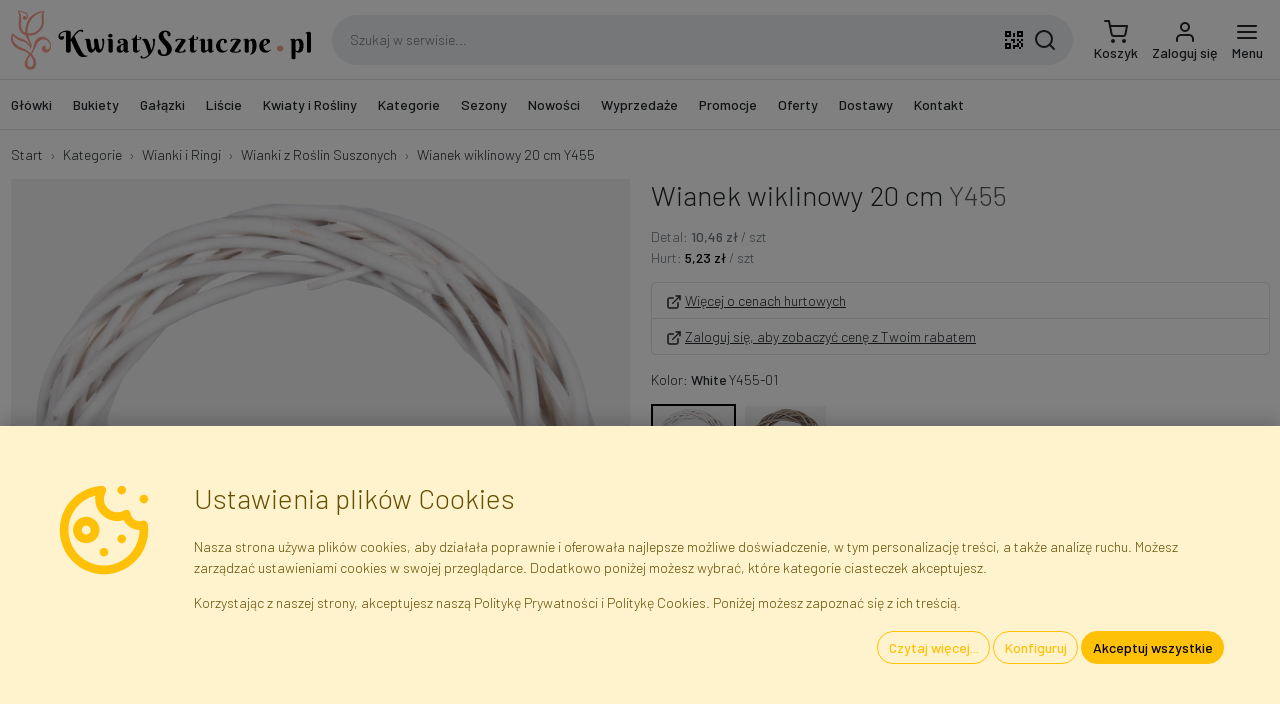

--- FILE ---
content_type: text/html; charset=utf-8
request_url: https://www.kwiatysztuczne.pl/kategorie/wianki-z-roslin-suszonych/y455-wianek-wiklinowy-20-cm/
body_size: 34271
content:

<!DOCTYPE html> <html lang="pl"> <head> <title>Wianek wiklinowy 20 cm Y455 - Wianki z Roślin Suszonych</title> <meta http-equiv="content-type" content="text/html; charset=UTF-8"> <meta http-equiv="X-UA-Compatible" content="IE=edge"> <meta name="viewport" content="width=device-width, initial-scale=1.0, maximum-scale=1.0, minimum-scale=1.0, user-scalable=no, target-densityDpi=device-dpi" /> <meta name="description" content="Faktor - Hurtownia Kwiatów i Roślin Sztucznych - Sklep Internetowy - Warszawa, Błonie"/> <meta name="robots" content="INDEX,FOLLOW"/> <meta name="google" content="notranslate"/> <link rel="canonical" href="/kategorie/wianki-z-roslin-suszonych/y455-wianek-wiklinowy-20-cm/" /> <link rel="apple-touch-icon" sizes="180x180" href="/static/img/favicon/apple-touch-icon.png"> <link rel="icon" type="image/png" sizes="32x32" href="/static/img/favicon/favicon-32x32.png"> <link rel="icon" type="image/png" sizes="16x16" href="/static/img/favicon/favicon-16x16.png"> <link rel="manifest" href="/static/img/favicon/site.webmanifest"> <link rel="mask-icon" href="/static/img/favicon/safari-pinned-tab.svg" color="#eeac9b"> <link rel="shortcut icon" href="/static/img/favicon/favicon.ico"> <meta name="msapplication-TileColor" content="#eeac9b"> <meta name="msapplication-config" content="/static/img/favicon/browserconfig.xml"> <meta name="theme-color" content="#ffffff"> <link rel="preconnect" href="https://fonts.googleapis.com"> <link rel="preconnect" href="https://fonts.gstatic.com" crossorigin> <link href="https://fonts.googleapis.com/css2?family=Barlow:wght@300;500&display=swap" rel="stylesheet"> <link rel="stylesheet" type="text/css" href="/static/dist/css/base.css?v=25.40.01"> <style>body {}</style> <script src="/jsi18n/?v=25.40.01"></script> <script src="/static/dist/js/app.js?v=25.40.01"></script> <script type="application/ld+json">
  {
    "@context": "https://schema.org/",
    "@type": "Product",
    "name": "Wianek wiklinowy 20 cm",
    "productID": "Y455",
    "sku": "Y455",
    "mpn": "Y455",
    "image": "https://www.kwiatysztuczne.pl/media/gallery/product/ac/ed/wianek-wiklinowy-20-cm_404d-1380x1380.jpg",
    "description": "Wianek wiklinowy 20 cm",
    "url": "https://www.kwiatysztuczne.pl/kategorie/wianki-z-roslin-suszonych/y455-wianek-wiklinowy-20-cm/",
    "category": {
      "@type": "CategoryCode",
      "termCode": "WIR/RS",
      "name": "Wianki z Roślin Suszonych",
      "url": "https://www.kwiatysztuczne.pl/kategorie/wianki-z-roslin-suszonych/"
    },
    "brand": 
{
  "@context": "http://schema.org",
  "@type": "Organization",
  "name": "Faktor",
  "description": "Importer Kwiatów i Roślin Sztucznych",
  "legalName": "Faktor Polska sp. z. o.o.",
  "vatID": "PL5223259915",
  "url": "https://www.kwiatysztuczne.pl",
  "image": "https://www.kwiatysztuczne.pl/static/img/layout/faktor_polska_sp_zoo.jpg",
  "logo": "https://www.kwiatysztuczne.pl/static/img/layout/faktor.svg",
  "telephone": "+48226658888",
  "email": "info@faktor.pl",
  "address": {
    "@type": "PostalAddress",
    "addressCountry": "PL",
    "addressLocality": "Błonie",
    "postalCode": "05-870",
    "streetAddress": "Piorunów 13"
  },
  "brand": {
    "@context": "http://schema.org",
    "@type": "Organization",
    "name": "KwiatySztuczne.pl",
    "description": "Kwiaty i Rośliny Sztuczne · Hurtownia i Sklep Internetowy",
    "url": "https://www.kwiatysztuczne.pl",
    "logo": "https://www.kwiatysztuczne.pl/static/img/layout/kwiatysztuczne.svg",
    "telephone": "+48226658888",
    "email": "info@faktor.pl",
    "address": {
      "@type": "PostalAddress",
      "addressCountry": "PL",
      "addressLocality": "Błonie",
      "postalCode": "05-870",
      "streetAddress": "Piorunów 13"
    },
    "sameAs": [
        "https://www.facebook.com/kwiatysztuczne",
        "https://youtube.com/kwiatysztuczne"
    ]
  }
}
,
    "offers": {
      "@type": "Offer",
      "availability": "https://schema.org/OutOfStock",
      "itemCondition": "https://schema.org/NewCondition",
      "price": "10.46",
      "priceCurrency": "PLN"
    }
  }
</script> <script src="/static/catalogs/js/JsBarcode.ean-upc.min.js"></script> <script>
      // Init of dataLayer object
      window.gtmDataLayer = window.gtmDataLayer || [];
      window.userConfig = {
        'user_properties': {
          'is_authenticated': false,
          'is_staff': false,
          'is_b2b': false,
          'currency': 'PLN',
          'gross_prices': true,
        }
      }
      window.gtmConfig = {
        'url_passthrough': true,
        'ads_data_redaction': true,
        'page_title': '',
        ...window.userConfig
      };
      // this is for setting up standard GTM tag
      fire_gtm('set', window.gtmConfig);
      // this is for setting up custom GA tag via GTM
      // fire_gtm('event', 'gtm_config', gtmConfig);
      // Let's init default consent values...
      initConsent();
      // Default GTM tag with custom dataLayer object name, which is gtmDataLayer
      (function(w,d,s,l,i){w[l]=w[l]||[];w[l].push({'gtm.start':
      new Date().getTime(),event:'gtm.js'});var f=d.getElementsByTagName(s)[0],
      j=d.createElement(s),dl=l!='dataLayer'?'&l='+l:'';j.async=true;j.src=
      'https://www.googletagmanager.com/gtm.js?id='+i+dl;f.parentNode.insertBefore(j,f);
      })(window,document,'script','gtmDataLayer','GTM-KCW36S2');
    </script> <script id="action_queue" defer="defer">
    window.callActions = () => {
            fire_gtag4("event", "view_item", {"currency": "PLN", "value": "10.4550", "items": [{"item_id": "Y455", "item_name": "Wianek wiklinowy 20 cm", "item_category": "Wianki z Ro\u015blin Suszonych (WIR/RS)", "price": "10.4550", "quantity": 1}]});
    }
      window.addEventListener('consentUpdated', window.callActions);
</script> <script>
    var _paq = window._paq = window._paq || [];
    _paq.push(['enableLinkTracking']);
    _paq.push(['requireConsent']);
      _paq.push(['setVisitorId', 'c462b56995c24b7d']);
    /* tracker methods like "setCustomDimension" should be called before "trackPageView" */
    /* paq.push(['trackPageView']); */
    (function () {
      _paq.push(['setTrackerUrl', 'https://integree.matomo.cloud/matomo.php']);
      _paq.push(['setSiteId', '1']);
      var d = document, g = d.createElement('script'), s = d.getElementsByTagName('script')[0];
      g.async = true;
      g.src = 'https://cdn.matomo.cloud/integree.matomo.cloud/matomo.js';
      s.parentNode.insertBefore(g, s);
    })();
  </script> </head> <body hx-ext="alpine-morph,loading-states,debug" data-csrf-token="0zAzhriWXsIQpod1UAImQuijVwBBVzuPZ0ofo0yhQXERuwSLcVTjefxd95zqLxeN" class=""> <noscript> <iframe src="https://www.googletagmanager.com/ns.html?id=GTM-KCW36S2"
          height="0" width="0" style="display:none; visibility:hidden"></iframe> </noscript> <nav id="navbar-primary" class="navbar navbar-expand fixed-top shadow" x-data="navbar"> <form action="" method="post"> <input type="hidden" name="csrfmiddlewaretoken" value="0zAzhriWXsIQpod1UAImQuijVwBBVzuPZ0ofo0yhQXERuwSLcVTjefxd95zqLxeN"> <input type="hidden" name="action" value=""/> <input type="hidden" name="value" value=""/> </form> <div class="container"> <a class="navbar-brand me-2" href="/"> <img src="/static/img/layout/kwiatysztuczne.svg" alt="Kwiaty i Rośliny Sztuczne · Hurtownia i Sklep Internetowy" width="300.0" height="60.0" class="img-fluid" /> </a> <div class="d-none d-lg-flex flex-fill mx-3 search-box" x-data="fakeSearchBox"> <input class="input-search" type="text" name="q" value="" autocomplete="off"
          placeholder="Szukaj w serwisie..." /> <button class="btn qrcode-scanner-btn mx-2" type="button"><svg xmlns="http://www.w3.org/2000/svg" width="24" height="24" viewBox="0 0 24 24"><path d="M3,11H5V13H3V11M11,5H13V9H11V5M9,11H13V15H11V13H9V11M15,11H17V13H19V11H21V13H19V15H21V19H19V21H17V19H13V21H11V17H15V15H17V13H15V11M19,19V15H17V19H19M15,3H21V9H15V3M17,5V7H19V5H17M3,3H9V9H3V3M5,5V7H7V5H5M3,15H9V21H3V15M5,17V19H7V17H5Z"/></svg></button> <button class="btn search-btn" type="button"><svg xmlns="http://www.w3.org/2000/svg" width="24" height="24" viewBox="0 0 24 24" fill="none" stroke="currentColor" stroke-width="2" stroke-linecap="round" stroke-linejoin="round"><circle cx="11" cy="11" r="8"/><line x1="21" y1="21" x2="16.65" y2="16.65"/></svg></button> </div> <ul class="navbar-nav ms-auto d-flex"> <li class="nav-item d-lg-none"> <a class="nav-link icon position-relative search-icon" href="#"> <div class="d-inline-block"> <svg xmlns="http://www.w3.org/2000/svg" width="24" height="24" viewBox="0 0 24 24" fill="none" stroke="currentColor" stroke-width="2" stroke-linecap="round" stroke-linejoin="round"><circle cx="11" cy="11" r="8"/><line x1="21" y1="21" x2="16.65" y2="16.65"/></svg> </div> </a> </li> <li class="nav-item"> <a id="cart_icon" class="nav-link icon lh-1" href="/cart/"
    > <div class="d-inline-block position-relative"> <svg xmlns="http://www.w3.org/2000/svg" width="24" height="24" viewBox="0 0 24 24" fill="none" stroke="currentColor" stroke-width="2" stroke-linecap="round" stroke-linejoin="round"><circle cx="9" cy="21" r="1"/><circle cx="20" cy="21" r="1"/><path d="M1 1h4l2.68 13.39a2 2 0 0 0 2 1.61h9.72a2 2 0 0 0 2-1.61L23 6H6"/></svg> </div> <span class="d-none d-lg-block">
      Koszyk
  </span> </a> </li> <li class="nav-item"> <a class="nav-link icon lh-1 login-link" href="/login/"> <div class="d-inline-block"> <svg xmlns="http://www.w3.org/2000/svg" width="24" height="24" viewBox="0 0 24 24" fill="none" stroke="currentColor" stroke-width="2" stroke-linecap="round" stroke-linejoin="round"><path d="M20 21v-2a4 4 0 0 0-4-4H8a4 4 0 0 0-4 4v2"/><circle cx="12" cy="7" r="4"/></svg> </div> <div class="d-none d-lg-block">
              Zaloguj się
            </div> </a> </li> <li class="nav-item "> <a class="nav-link icon lh-1" href="#" @click="$dispatch('show-offcanvas-menu', {ev: $event})"> <div class="d-inline-block"> <svg xmlns="http://www.w3.org/2000/svg" width="24" height="24" viewBox="0 0 24 24" fill="none" stroke="currentColor" stroke-width="2" stroke-linecap="round" stroke-linejoin="round"><line x1="3" y1="12" x2="21" y2="12"/><line x1="3" y1="6" x2="21" y2="6"/><line x1="3" y1="18" x2="21" y2="18"/></svg> </div> <div class="d-none d-lg-block">
              Menu
            </div> </a> </li> </ul> </div> </nav> <nav id="navbar-secondary" class="navbar navbar-expand-lg d-none d-lg-flex border-bottom"> <div class="container"> <div class="collapse navbar-collapse"> <ul class="navbar-nav me-auto mb-2 mb-lg-0" id="top-menu-nav" x-data> <li class="nav-item me-2"> <a href="/kategorie/glowki-kwiatowe/" class="nav-link" id="menu_item_rB2cR"
            @click="$dispatch('show-offcanvas-menu', {ev: $event, elId:'menu_item_rB2cR'})">
          Główki
        </a> <ul class="d-none"> <li> <a href="/kategorie/glowki-kwiatowe-amarylisy/" id="menu_item_t96b6" data-qty="3">
    Amarylisy
  </a> </li> <li> <a href="/kategorie/glowki-kwiatowe-anturium/" id="menu_item_Quim7" data-qty="3">
    Anturium
  </a> </li> <li> <a href="/kategorie/glowki-kwiatowe-chryzantemy/" id="menu_item_Z2oUs" data-qty="19">
    Chryzantemy
  </a> </li> <li> <a href="/kategorie/glowki-kwiatowe-dalie/" id="menu_item_DhglP" data-qty="4">
    Dalie
  </a> </li> <li> <a href="/kategorie/glowki-kwiatowe-gerbery/" id="menu_item_k7xvW" data-qty="2">
    Gerbery
  </a> </li> <li> <a href="/kategorie/glowki-kwiatowe-gozdziki/" id="menu_item_mJKTi" data-qty="6">
    Goździki
  </a> </li> <li> <a href="/kategorie/glowki-hortensji/" id="menu_item_TJ5D8" data-qty="6">
    Hortensje
  </a> </li> <li> <a href="/kategorie/glowki-kwiatowe-irysy/" id="menu_item_dFyJ3" data-qty="1">
    Irysy
  </a> </li> <li> <a href="/kategorie/glowki-kwiatowe-kalle/" id="menu_item_7MQ39" data-qty="8">
    Kalle
  </a> </li> <li> <a href="/kategorie/glowki-kwiatowe-lilie/" id="menu_item_yGewq" data-qty="2">
    Lilie
  </a> </li> <li> <a href="/kategorie/glowki-kwiatowe-magnolie/" id="menu_item_bJa7U" data-qty="3">
    Magnolie
  </a> </li> <li> <a href="/kategorie/glowki-peonii/" id="menu_item_9ZEzc" data-qty="5">
    Peonie
  </a> </li> <li> <a href="/kategorie/glowki-kwiatowe-poinsecje/" id="menu_item_QRlWz" data-qty="12">
    Poinsecje
  </a> </li> <li> <a href="/kategorie/glowki-kwiatowe-roze-rozwiniete/" id="menu_item_uImfa" data-qty="22">
    Róże Rozwinięte
  </a> </li> <li> <a href="/kategorie/glowki-kwiatowe-roze-w-paku/" id="menu_item_yr1TE" data-qty="11">
    Róże w Pąku
  </a> </li> <li> <a href="/kategorie/glowki-kwiatowe-stokrotki/" id="menu_item_9qJpn" data-qty="1">
    Stokrotki
  </a> </li> <li> <a href="/kategorie/glowki-kwiatowe-storczyki/" id="menu_item_cPOF7" data-qty="3">
    Storczyki
  </a> </li> <li> <a href="/kategorie/glowki-kwiatowe-zonkile/" id="menu_item_xgSWu" data-qty="1">
    Żonkile
  </a> </li> <li> <a href="/kategorie/glowki-kwiatowe-inne/" id="menu_item_ssnLM" data-qty="9">
    Inne
  </a> </li> </ul> </li> <li class="nav-item me-2"> <a href="/kategorie/bukiety/" class="nav-link" id="menu_item_XHUro"
            @click="$dispatch('show-offcanvas-menu', {ev: $event, elId:'menu_item_XHUro'})">
          Bukiety
        </a> <ul class="d-none"> <li> <a href="/kategorie/bukiety-azalii/" id="menu_item_Z0UuN" data-qty="1">
    Azalie
  </a> </li> <li> <a href="/kategorie/sztuczne-bukiety-bratkow/" id="menu_item_JP6PP" data-qty="1">
    Bratki
  </a> </li> <li> <a href="/kategorie/bukiety-bzy/" id="menu_item_h0dYi" data-qty="1">
    Bzy
  </a> </li> <li> <a href="/kategorie/sztuczne-bukiety-chryzantemy/" id="menu_item_eUZ7m" data-qty="8">
    Chryzantemy
  </a> </li> <li> <a href="/kategorie/bukiety-dalie/" id="menu_item_k2yLk" data-qty="8">
    Dalie
  </a> </li> <li> <a href="/kategorie/bukiety-fiolkow/" id="menu_item_gXrrK" data-qty="2">
    Fiołki
  </a> </li> <li> <a href="/kategorie/sztuczne-bukiety-gerbery/" id="menu_item_Sso3o" data-qty="1">
    Gerbery
  </a> </li> <li> <a href="/kategorie/bukiety-gozdziki/" id="menu_item_Sf5IL" data-qty="10">
    Goździki
  </a> </li> <li> <a href="/kategorie/bukiety-hortensji/" id="menu_item_LTgP8" data-qty="6">
    Hortensje
  </a> </li> <li> <a href="/kategorie/bukiety-kamelii/" id="menu_item_8gFr2" data-qty="7">
    Kamelie
  </a> </li> <li> <a href="/kategorie/bukiety-krokusy/" id="menu_item_MigR8" data-qty="1">
    Krokusy
  </a> </li> <li> <a href="/kategorie/bukiety-lilie/" id="menu_item_LsGNH" data-qty="4">
    Lilie
  </a> </li> <li> <a href="/kategorie/bukiety-magnolii/" id="menu_item_ZDerO" data-qty="2">
    Magnolie
  </a> </li> <li> <a href="/kategorie/sztuczne-bukiety-mieczykow/" id="menu_item_l0SCM" data-qty="1">
    Mieczyki
  </a> </li> <li> <a href="/kategorie/bukiety-ostrozek/" id="menu_item_VGt32" data-qty="3">
    Ostróżki
  </a> </li> <li> <a href="/kategorie/bukiety-peonie/" id="menu_item_kVKsv" data-qty="8">
    Peonie
  </a> </li> <li> <a href="/kategorie/bukiety-poinsecje/" id="menu_item_cUZ2p" data-qty="12">
    Poinsecje
  </a> </li> <li> <a href="/kategorie/sztuczne-bukiety-roze/" id="menu_item_gJdKL" data-qty="34">
    Róże
  </a> </li> <li> <a href="/kategorie/bukiety-sloneczniki/" id="menu_item_v85NK" data-qty="3">
    Słoneczniki
  </a> </li> <li> <a href="/kategorie/bukiety-stokrotki/" id="menu_item_OxnaL" data-qty="1">
    Stokrotki
  </a> </li> <li> <a href="/kategorie/bukiety-storczyki/" id="menu_item_lPrDJ" data-qty="2">
    Storczyki
  </a> </li> <li> <a href="/kategorie/bukiety-tulipany/" id="menu_item_TDc3R" data-qty="17">
    Tulipany
  </a> </li> <li> <a href="/kategorie/bukiety-zonkile/" id="menu_item_3ekVD" data-qty="4">
    Żonkile
  </a> </li> <li> <a href="/kategorie/bukiety-wielokwiatowe/" id="menu_item_jEIu8" data-qty="15">
    Wielokwiatowe
  </a> </li> <li> <a href="/kategorie/bukiety-inne/" id="menu_item_q16NP" data-qty="80">
    Inne
  </a> </li> </ul> </li> <li class="nav-item me-2"> <a href="/kategorie/galazki-kwiatowe/" class="nav-link" id="menu_item_peJvu"
            @click="$dispatch('show-offcanvas-menu', {ev: $event, elId:'menu_item_peJvu'})">
          Gałązki
        </a> <ul class="d-none"> <li> <a href="/kategorie/galazki-bzu/" id="menu_item_p9DVY" data-qty="3">
    Bzy
  </a> </li> <li> <a href="/kategorie/galazki-chabrow/" id="menu_item_bY4kY" data-qty="4">
    Chabry
  </a> </li> <li> <a href="/kategorie/galazki-chryzantem/" id="menu_item_mRr0l" data-qty="6">
    Chryzantemy
  </a> </li> <li> <a href="/kategorie/galazki-dalii/" id="menu_item_6dm5i" data-qty="9">
    Dalie
  </a> </li> <li> <a href="/kategorie/galazki-forsycji/" id="menu_item_IRXvF" data-qty="3">
    Forsycje
  </a> </li> <li> <a href="/kategorie/galazki-frezji/" id="menu_item_UMjpw" data-qty="1">
    Frezje
  </a> </li> <li> <a href="/kategorie/galazki-gerber/" id="menu_item_feWrL" data-qty="3">
    Gerbery
  </a> </li> <li> <a href="/kategorie/galazki-gozdzikow/" id="menu_item_6QiSQ" data-qty="7">
    Goździki
  </a> </li> <li> <a href="/kategorie/galazki-hortensji/" id="menu_item_xdMLD" data-qty="13">
    Hortensje
  </a> </li> <li> <a href="/kategorie/galazki-irysow/" id="menu_item_3pmf6" data-qty="2">
    Irysy
  </a> </li> <li> <a href="/kategorie/galazki-kalli/" id="menu_item_AN4nL" data-qty="4">
    Kalle
  </a> </li> <li> <a href="/kategorie/galazki-ostrozek/" id="menu_item_KuBtN" data-qty="2">
    Ostróżki
  </a> </li> <li> <a href="/kategorie/galazki-lilii/" id="menu_item_DlDwj" data-qty="1">
    Lilie
  </a> </li> <li> <a href="/kategorie/galazki-magnolii/" id="menu_item_mshXx" data-qty="3">
    Magnolie
  </a> </li> <li> <a href="/kategorie/galazki-makow/" id="menu_item_E1JDB" data-qty="6">
    Maki
  </a> </li> <li> <a href="/kategorie/galazki-mieczykow/" id="menu_item_eGleg" data-qty="8">
    Mieczyki
  </a> </li> <li> <a href="/kategorie/galazki-peonii/" id="menu_item_76uc9" data-qty="8">
    Peonie
  </a> </li> <li> <a href="/kategorie/galazki-poinsecji/" id="menu_item_bsfdp" data-qty="13">
    Poinsecje
  </a> </li> <li> <a href="/kategorie/galazki-roz/" id="menu_item_ak0b1" data-qty="40">
    Róże
  </a> </li> <li> <a href="/kategorie/galazki-slonecznikow/" id="menu_item_FPee4" data-qty="8">
    Słoneczniki
  </a> </li> <li> <a href="/kategorie/galazki-stokrotek/" id="menu_item_Hdayn" data-qty="6">
    Stokrotki
  </a> </li> <li> <a href="/kategorie/galazki-storczykow/" id="menu_item_cCXl7" data-qty="19">
    Storczyki
  </a> </li> <li> <a href="/kategorie/galazki-tulipanow/" id="menu_item_ez8wm" data-qty="7">
    Tulipany
  </a> </li> <li> <a href="/kategorie/galazki-zonkili/" id="menu_item_kNXj5" data-qty="3">
    Żonkile
  </a> </li> <li> <a href="/kategorie/inne-galazki-kwiatowe/" id="menu_item_LdoP7" data-qty="83">
    Inne
  </a> </li> </ul> </li> <li class="nav-item me-2"> <a href="/kategorie/wszystkie-liscie/" class="nav-link" id="menu_item_KzVtQ"
            @click="$dispatch('show-offcanvas-menu', {ev: $event, elId:'menu_item_KzVtQ'})">
          Liście
        </a> <ul class="d-none"> <li> <a href="/kategorie/liscie-pojedyncze/" id="menu_item_N9ZiK" data-qty="82">
    Liście Pojedyncze
  </a> </li> <li> <a href="/kategorie/liscie-jedynki-1x5/" id="menu_item_Z66Y3" data-qty="35">
    Liście &quot;Jedynki&quot; (1x5)
  </a> </li> <li> <a href="/kategorie/liscie-trojki-3x5/" id="menu_item_xPJG0" data-qty="32">
    Liście &quot;Trójki&quot; (3x5)
  </a> </li> <li> <a href="/kategorie/liscie-piatki-5x5/" id="menu_item_qFkJq" data-qty="11">
    Liście &quot;Piątki&quot; 5x5
  </a> </li> <li> <a href="/kategorie/sztuczne-liscie-inne/" id="menu_item_8rzt6" data-qty="65">
    Liście Inne
  </a> </li> </ul> </li> <li class="nav-item me-2"> <a href="/kategorie/kwiaty-i-rosliny-sztuczne/" class="nav-link" id="menu_item_cxrlN"
            @click="$dispatch('show-offcanvas-menu', {ev: $event, elId:'menu_item_cxrlN'})">
          Kwiaty i Rośliny
        </a> <ul class="d-none"> <li> <a href="/kategorie/bukiety/" id="menu_item_mSTUQ" data-qty="241">
    Bukiety
  </a> <ul> <li> <a href="/kategorie/bukiety-azalii/" id="menu_item_1mBiG" data-qty="1">
    Azalie
  </a> </li> <li> <a href="/kategorie/sztuczne-bukiety-bratkow/" id="menu_item_kauHW" data-qty="1">
    Bratki
  </a> </li> <li> <a href="/kategorie/bukiety-bzy/" id="menu_item_io1ms" data-qty="1">
    Bzy
  </a> </li> <li> <a href="/kategorie/sztuczne-bukiety-chryzantemy/" id="menu_item_FnBai" data-qty="8">
    Chryzantemy
  </a> </li> <li> <a href="/kategorie/bukiety-dalie/" id="menu_item_bbxjI" data-qty="8">
    Dalie
  </a> </li> <li> <a href="/kategorie/bukiety-fiolkow/" id="menu_item_XojIL" data-qty="2">
    Fiołki
  </a> </li> <li> <a href="/kategorie/sztuczne-bukiety-gerbery/" id="menu_item_xQ9GT" data-qty="1">
    Gerbery
  </a> </li> <li> <a href="/kategorie/bukiety-gozdziki/" id="menu_item_JK9o7" data-qty="10">
    Goździki
  </a> </li> <li> <a href="/kategorie/bukiety-hortensji/" id="menu_item_FpPtq" data-qty="6">
    Hortensje
  </a> </li> <li> <a href="/kategorie/bukiety-kamelii/" id="menu_item_jYnvH" data-qty="7">
    Kamelie
  </a> </li> <li> <a href="/kategorie/bukiety-krokusy/" id="menu_item_n9Xsq" data-qty="1">
    Krokusy
  </a> </li> <li> <a href="/kategorie/bukiety-lilie/" id="menu_item_CvOTW" data-qty="4">
    Lilie
  </a> </li> <li> <a href="/kategorie/bukiety-magnolii/" id="menu_item_yWprS" data-qty="2">
    Magnolie
  </a> </li> <li> <a href="/kategorie/sztuczne-bukiety-mieczykow/" id="menu_item_Hkiur" data-qty="1">
    Mieczyki
  </a> </li> <li> <a href="/kategorie/bukiety-ostrozek/" id="menu_item_uARlw" data-qty="3">
    Ostróżki
  </a> </li> <li> <a href="/kategorie/bukiety-peonie/" id="menu_item_GmiT3" data-qty="8">
    Peonie
  </a> </li> <li> <a href="/kategorie/bukiety-poinsecje/" id="menu_item_B5SSn" data-qty="12">
    Poinsecje
  </a> </li> <li> <a href="/kategorie/sztuczne-bukiety-roze/" id="menu_item_QyMXd" data-qty="34">
    Róże
  </a> </li> <li> <a href="/kategorie/bukiety-sloneczniki/" id="menu_item_BCDhg" data-qty="3">
    Słoneczniki
  </a> </li> <li> <a href="/kategorie/bukiety-stokrotki/" id="menu_item_P3is9" data-qty="1">
    Stokrotki
  </a> </li> <li> <a href="/kategorie/bukiety-storczyki/" id="menu_item_jOivP" data-qty="2">
    Storczyki
  </a> </li> <li> <a href="/kategorie/bukiety-tulipany/" id="menu_item_jUonM" data-qty="17">
    Tulipany
  </a> </li> <li> <a href="/kategorie/bukiety-zonkile/" id="menu_item_p9byM" data-qty="4">
    Żonkile
  </a> </li> <li> <a href="/kategorie/bukiety-wielokwiatowe/" id="menu_item_VfQn7" data-qty="15">
    Wielokwiatowe
  </a> </li> <li> <a href="/kategorie/bukiety-inne/" id="menu_item_TjvvP" data-qty="80">
    Inne
  </a> </li> </ul> </li> <li> <a href="/kategorie/drzewa/" id="menu_item_SBZIv" data-qty="24">
    Drzewa
  </a> </li> <li> <a href="/kategorie/galezie-drzew/" id="menu_item_nUwWQ" data-qty="96">
    Gałązki Drzew i Krzewów
  </a> </li> <li> <a href="/kategorie/galazki-kwiatowe/" id="menu_item_S5gKi" data-qty="266">
    Gałązki Kwiatowe
  </a> <ul> <li> <a href="/kategorie/galazki-bzu/" id="menu_item_SvHls" data-qty="3">
    Bzy
  </a> </li> <li> <a href="/kategorie/galazki-chabrow/" id="menu_item_tTOq0" data-qty="4">
    Chabry
  </a> </li> <li> <a href="/kategorie/galazki-chryzantem/" id="menu_item_qytbx" data-qty="6">
    Chryzantemy
  </a> </li> <li> <a href="/kategorie/galazki-dalii/" id="menu_item_makUH" data-qty="9">
    Dalie
  </a> </li> <li> <a href="/kategorie/galazki-forsycji/" id="menu_item_ugAQF" data-qty="3">
    Forsycje
  </a> </li> <li> <a href="/kategorie/galazki-frezji/" id="menu_item_2d5rA" data-qty="1">
    Frezje
  </a> </li> <li> <a href="/kategorie/galazki-gerber/" id="menu_item_JKqGs" data-qty="3">
    Gerbery
  </a> </li> <li> <a href="/kategorie/galazki-gozdzikow/" id="menu_item_GG3f9" data-qty="7">
    Goździki
  </a> </li> <li> <a href="/kategorie/galazki-hortensji/" id="menu_item_5fkPF" data-qty="13">
    Hortensje
  </a> </li> <li> <a href="/kategorie/galazki-irysow/" id="menu_item_afoFU" data-qty="2">
    Irysy
  </a> </li> <li> <a href="/kategorie/galazki-kalli/" id="menu_item_Er5yb" data-qty="4">
    Kalle
  </a> </li> <li> <a href="/kategorie/galazki-ostrozek/" id="menu_item_qzRL4" data-qty="2">
    Ostróżki
  </a> </li> <li> <a href="/kategorie/galazki-lilii/" id="menu_item_dFReB" data-qty="1">
    Lilie
  </a> </li> <li> <a href="/kategorie/galazki-magnolii/" id="menu_item_TX5rc" data-qty="3">
    Magnolie
  </a> </li> <li> <a href="/kategorie/galazki-makow/" id="menu_item_SZX5x" data-qty="6">
    Maki
  </a> </li> <li> <a href="/kategorie/galazki-mieczykow/" id="menu_item_IxQLM" data-qty="8">
    Mieczyki
  </a> </li> <li> <a href="/kategorie/galazki-peonii/" id="menu_item_6pPUW" data-qty="8">
    Peonie
  </a> </li> <li> <a href="/kategorie/galazki-poinsecji/" id="menu_item_K0koA" data-qty="13">
    Poinsecje
  </a> </li> <li> <a href="/kategorie/galazki-roz/" id="menu_item_YRSUp" data-qty="40">
    Róże
  </a> </li> <li> <a href="/kategorie/galazki-slonecznikow/" id="menu_item_5yVgG" data-qty="8">
    Słoneczniki
  </a> </li> <li> <a href="/kategorie/galazki-stokrotek/" id="menu_item_3aZ58" data-qty="6">
    Stokrotki
  </a> </li> <li> <a href="/kategorie/galazki-storczykow/" id="menu_item_dgRPc" data-qty="19">
    Storczyki
  </a> </li> <li> <a href="/kategorie/galazki-tulipanow/" id="menu_item_onY2F" data-qty="7">
    Tulipany
  </a> </li> <li> <a href="/kategorie/galazki-zonkili/" id="menu_item_CPitX" data-qty="3">
    Żonkile
  </a> </li> <li> <a href="/kategorie/inne-galazki-kwiatowe/" id="menu_item_oJWQL" data-qty="83">
    Inne
  </a> </li> </ul> </li> <li> <a href="/kategorie/glowki-kwiatowe/" id="menu_item_qfC8J" data-qty="121">
    Główki Kwiatowe
  </a> <ul> <li> <a href="/kategorie/glowki-kwiatowe-amarylisy/" id="menu_item_OHYII" data-qty="3">
    Amarylisy
  </a> </li> <li> <a href="/kategorie/glowki-kwiatowe-anturium/" id="menu_item_rEl8m" data-qty="3">
    Anturium
  </a> </li> <li> <a href="/kategorie/glowki-kwiatowe-chryzantemy/" id="menu_item_a5g8u" data-qty="19">
    Chryzantemy
  </a> </li> <li> <a href="/kategorie/glowki-kwiatowe-dalie/" id="menu_item_oJtS4" data-qty="4">
    Dalie
  </a> </li> <li> <a href="/kategorie/glowki-kwiatowe-gerbery/" id="menu_item_XCe2I" data-qty="2">
    Gerbery
  </a> </li> <li> <a href="/kategorie/glowki-kwiatowe-gozdziki/" id="menu_item_ZMwoR" data-qty="6">
    Goździki
  </a> </li> <li> <a href="/kategorie/glowki-hortensji/" id="menu_item_b5rui" data-qty="6">
    Hortensje
  </a> </li> <li> <a href="/kategorie/glowki-kwiatowe-irysy/" id="menu_item_cjlN5" data-qty="1">
    Irysy
  </a> </li> <li> <a href="/kategorie/glowki-kwiatowe-kalle/" id="menu_item_2mDdQ" data-qty="8">
    Kalle
  </a> </li> <li> <a href="/kategorie/glowki-kwiatowe-lilie/" id="menu_item_BJPiD" data-qty="2">
    Lilie
  </a> </li> <li> <a href="/kategorie/glowki-kwiatowe-magnolie/" id="menu_item_h56FN" data-qty="3">
    Magnolie
  </a> </li> <li> <a href="/kategorie/glowki-peonii/" id="menu_item_lUKOZ" data-qty="5">
    Peonie
  </a> </li> <li> <a href="/kategorie/glowki-kwiatowe-poinsecje/" id="menu_item_K4ixc" data-qty="12">
    Poinsecje
  </a> </li> <li> <a href="/kategorie/glowki-kwiatowe-roze-rozwiniete/" id="menu_item_pZWXP" data-qty="22">
    Róże Rozwinięte
  </a> </li> <li> <a href="/kategorie/glowki-kwiatowe-roze-w-paku/" id="menu_item_37fp0" data-qty="11">
    Róże w Pąku
  </a> </li> <li> <a href="/kategorie/glowki-kwiatowe-stokrotki/" id="menu_item_0d2cY" data-qty="1">
    Stokrotki
  </a> </li> <li> <a href="/kategorie/glowki-kwiatowe-storczyki/" id="menu_item_a463P" data-qty="3">
    Storczyki
  </a> </li> <li> <a href="/kategorie/glowki-kwiatowe-zonkile/" id="menu_item_HSaV6" data-qty="1">
    Żonkile
  </a> </li> <li> <a href="/kategorie/glowki-kwiatowe-inne/" id="menu_item_zQu9S" data-qty="9">
    Inne
  </a> </li> </ul> </li> <li> <a href="/kategorie/liscie-i-galazki/" id="menu_item_6JOOZ" data-qty="344">
    Liście i Gałązki
  </a> <ul> <li> <a href="/kategorie/asparagusy-i-paprocie/" id="menu_item_K5lYt" data-qty="20">
    Asparagusy i Paprocie
  </a> </li> <li> <a href="/kategorie/bazie/" id="menu_item_9OSDC" data-qty="8">
    Bazie
  </a> </li> <li> <a href="/kategorie/borowki/" id="menu_item_hRm9D" data-qty="14">
    Borówki
  </a> </li> <li> <a href="/kategorie/galazki-iglaste/" id="menu_item_ekNED" data-qty="21">
    Gałązki Iglaste
  </a> </li> <li> <a href="/kategorie/galazki-lisciaste/" id="menu_item_UZ9eB" data-qty="86">
    Gałązki Liściaste
  </a> </li> <li> <a href="/kategorie/galazki-ozdobne/" id="menu_item_eLlsr" data-qty="85">
    Gałązki Ozdobne
  </a> </li> <li> <a href="/kategorie/liscie/" id="menu_item_DNsU1" data-qty="83">
    Liście Pojedyncze
  </a> </li> <li> <a href="/kategorie/trawy/" id="menu_item_3g1cY" data-qty="13">
    Trawy
  </a> </li> <li> <a href="/kategorie/liscie-i-galazki-inne/" id="menu_item_O0Uio" data-qty="3">
    Inne
  </a> </li> </ul> </li> <li> <a href="/kategorie/sztuczne-lodygi-i-sztuczne-stelaze/" id="menu_item_hJOJJ" data-qty="19">
    Łodygi i Stelaże
  </a> <ul> <li> <a href="/kategorie/lodygi-kwiatowe/" id="menu_item_OU2ts" data-qty="11">
    Łodygi Kwiatowe
  </a> </li> <li> <a href="/kategorie/podstawy-bukietow/" id="menu_item_rWy2e" data-qty="7">
    Podstawy Bukietów
  </a> </li> </ul> </li> <li> <a href="/kategorie/sztuczne-panele-roslinne/" id="menu_item_lnrj5" data-qty="6">
    Panele i Maty Roślinne
  </a> </li> <li> <a href="/kategorie/platki-kwiatowe/" id="menu_item_8MqrQ" data-qty="11">
    Płatki Kwiatowe
  </a> </li> <li> <a href="/kategorie/pnacza-i-girlandy/" id="menu_item_mutjz" data-qty="49">
    Pnącza i Girlandy
  </a> <ul> <li> <a href="/kategorie/girlandy/" id="menu_item_3YaX3" data-qty="36">
    Girlandy
  </a> </li> <li> <a href="/kategorie/pnacza/" id="menu_item_JNhk3" data-qty="12">
    Pnącza
  </a> </li> </ul> </li> <li> <a href="/kategorie/podklady-zielone/" id="menu_item_R4KS2" data-qty="21">
    Podkłady Zielone
  </a> </li> <li> <a href="/kategorie/rosliny-doniczkowe/" id="menu_item_fUEyw" data-qty="59">
    Rośliny Doniczkowe
  </a> <ul> <li> <a href="/kategorie/rosliny-doniczkowe-kwitnace/" id="menu_item_RVtw6" data-qty="3">
    Rośliny Kwitnące
  </a> </li> <li> <a href="/kategorie/rosliny-doniczkowe-zielone/" id="menu_item_dJSRu" data-qty="49">
    Rośliny Zielone
  </a> </li> </ul> </li> <li> <a href="/kategorie/stroiki-na-swieczki/" id="menu_item_lUo4B" data-qty="11">
    Stroiki na Świeczkę
  </a> </li> <li> <a href="/kategorie/sztuczne-trawy-ozdobne/" id="menu_item_yLPSw" data-qty="10">
    Trawy Ozdobne
  </a> </li> <li> <a href="/kategorie/sztuczne-wianki-i-kule/" id="menu_item_NBayY" data-qty="26">
    Wianki i Kule
  </a> </li> <li> <a href="/kategorie/wszystkie-liscie/" id="menu_item_SJU5b" data-qty="226">
    Liście
  </a> <ul> <li> <a href="/kategorie/liscie-pojedyncze/" id="menu_item_fkH3N" data-qty="82">
    Liście Pojedyncze
  </a> </li> <li> <a href="/kategorie/liscie-jedynki-1x5/" id="menu_item_DgBFa" data-qty="35">
    Liście &quot;Jedynki&quot; (1x5)
  </a> </li> <li> <a href="/kategorie/liscie-trojki-3x5/" id="menu_item_qfGku" data-qty="32">
    Liście &quot;Trójki&quot; (3x5)
  </a> </li> <li> <a href="/kategorie/liscie-piatki-5x5/" id="menu_item_7sTKF" data-qty="11">
    Liście &quot;Piątki&quot; 5x5
  </a> </li> <li> <a href="/kategorie/sztuczne-liscie-inne/" id="menu_item_nRALx" data-qty="65">
    Liście Inne
  </a> </li> </ul> </li> <li> <a href="/kategorie/dodatki-wypelniacze/" id="menu_item_w6L1U" data-qty="102">
    Dodatki i wypełniacze
  </a> <ul> <li> <a href="/kategorie/dodatki-na-piku/" id="menu_item_wYLnG" data-qty="3">
    Dodatki na piku
  </a> </li> </ul> </li> <li> <a href="/kategorie/sztuczna-zielen/" id="menu_item_1joee" data-qty="243">
    Zieleń
  </a> <ul> <li> <a href="/kategorie/girlandy-i-rosliny-zwisajace/" id="menu_item_KM3Jh" data-qty="25">
    Girlandy i Rośliny Zwisające
  </a> </li> <li> <a href="/kategorie/sztuczne-galezie-drzew/" id="menu_item_09M49" data-qty="20">
    Gałęzie Drzew
  </a> </li> <li> <a href="/kategorie/sztuczne-liscie/" id="menu_item_VuzeM" data-qty="104">
    Liście
  </a> </li> <li> <a href="/kategorie/sztuczne-zielone-dodatki/" id="menu_item_et5rw" data-qty="70">
    Zielone Dodatki
  </a> </li> <li> <a href="/kategorie/sztuczne-wianki-i-kupe/" id="menu_item_Vp1Wj" data-qty="17">
    Wianki i Kule
  </a> </li> <li> <a href="/kategorie/sztuczne-rosliny-w-doniczkach/" id="menu_item_4jTrs" data-qty="7">
    Rośliny w Doniczkach
  </a> </li> </ul> </li> </ul> </li> <li class="nav-item me-2"> <a href="/kategorie/" class="nav-link" id="menu_item_bbltF"
            @click="$dispatch('show-offcanvas-menu', {ev: $event, elId:'menu_item_bbltF'})">
          Kategorie
        </a> <ul class="d-none"> <li> <a href="/kategorie/kwiaty-i-rosliny-sztuczne/" id="menu_item_Rwyki" data-qty="1878">
    Kwiaty i Rośliny
  </a> <ul> <li> <a href="/kategorie/bukiety/" id="menu_item_5Fkw5" data-qty="241">
    Bukiety
  </a> <ul> <li> <a href="/kategorie/bukiety-azalii/" id="menu_item_YAjYI" data-qty="1">
    Azalie
  </a> </li> <li> <a href="/kategorie/sztuczne-bukiety-bratkow/" id="menu_item_1Hm2A" data-qty="1">
    Bratki
  </a> </li> <li> <a href="/kategorie/bukiety-bzy/" id="menu_item_geXIP" data-qty="1">
    Bzy
  </a> </li> <li> <a href="/kategorie/sztuczne-bukiety-chryzantemy/" id="menu_item_CZOFw" data-qty="8">
    Chryzantemy
  </a> </li> <li> <a href="/kategorie/bukiety-dalie/" id="menu_item_DJ2Gd" data-qty="8">
    Dalie
  </a> </li> <li> <a href="/kategorie/bukiety-fiolkow/" id="menu_item_rePOy" data-qty="2">
    Fiołki
  </a> </li> <li> <a href="/kategorie/sztuczne-bukiety-gerbery/" id="menu_item_DIduH" data-qty="1">
    Gerbery
  </a> </li> <li> <a href="/kategorie/bukiety-gozdziki/" id="menu_item_jDZfV" data-qty="10">
    Goździki
  </a> </li> <li> <a href="/kategorie/bukiety-hortensji/" id="menu_item_8raZx" data-qty="6">
    Hortensje
  </a> </li> <li> <a href="/kategorie/bukiety-kamelii/" id="menu_item_PjSHX" data-qty="7">
    Kamelie
  </a> </li> <li> <a href="/kategorie/bukiety-krokusy/" id="menu_item_HCTmh" data-qty="1">
    Krokusy
  </a> </li> <li> <a href="/kategorie/bukiety-lilie/" id="menu_item_CEFXe" data-qty="4">
    Lilie
  </a> </li> <li> <a href="/kategorie/bukiety-magnolii/" id="menu_item_sU74E" data-qty="2">
    Magnolie
  </a> </li> <li> <a href="/kategorie/sztuczne-bukiety-mieczykow/" id="menu_item_WPfrp" data-qty="1">
    Mieczyki
  </a> </li> <li> <a href="/kategorie/bukiety-ostrozek/" id="menu_item_y0aCh" data-qty="3">
    Ostróżki
  </a> </li> <li> <a href="/kategorie/bukiety-peonie/" id="menu_item_Kj5CF" data-qty="8">
    Peonie
  </a> </li> <li> <a href="/kategorie/bukiety-poinsecje/" id="menu_item_hmkjn" data-qty="12">
    Poinsecje
  </a> </li> <li> <a href="/kategorie/sztuczne-bukiety-roze/" id="menu_item_WTd5k" data-qty="34">
    Róże
  </a> </li> <li> <a href="/kategorie/bukiety-sloneczniki/" id="menu_item_Y4JP2" data-qty="3">
    Słoneczniki
  </a> </li> <li> <a href="/kategorie/bukiety-stokrotki/" id="menu_item_Z25oh" data-qty="1">
    Stokrotki
  </a> </li> <li> <a href="/kategorie/bukiety-storczyki/" id="menu_item_zohhe" data-qty="2">
    Storczyki
  </a> </li> <li> <a href="/kategorie/bukiety-tulipany/" id="menu_item_r0E3P" data-qty="17">
    Tulipany
  </a> </li> <li> <a href="/kategorie/bukiety-zonkile/" id="menu_item_BMOsF" data-qty="4">
    Żonkile
  </a> </li> <li> <a href="/kategorie/bukiety-wielokwiatowe/" id="menu_item_sqMwK" data-qty="15">
    Wielokwiatowe
  </a> </li> <li> <a href="/kategorie/bukiety-inne/" id="menu_item_4c8Ua" data-qty="80">
    Inne
  </a> </li> </ul> </li> <li> <a href="/kategorie/drzewa/" id="menu_item_pvjfT" data-qty="24">
    Drzewa
  </a> </li> <li> <a href="/kategorie/galezie-drzew/" id="menu_item_Zh8Z4" data-qty="96">
    Gałązki Drzew i Krzewów
  </a> </li> <li> <a href="/kategorie/galazki-kwiatowe/" id="menu_item_jEHPB" data-qty="266">
    Gałązki Kwiatowe
  </a> <ul> <li> <a href="/kategorie/galazki-bzu/" id="menu_item_1dx8O" data-qty="3">
    Bzy
  </a> </li> <li> <a href="/kategorie/galazki-chabrow/" id="menu_item_JUgiX" data-qty="4">
    Chabry
  </a> </li> <li> <a href="/kategorie/galazki-chryzantem/" id="menu_item_oCZLd" data-qty="6">
    Chryzantemy
  </a> </li> <li> <a href="/kategorie/galazki-dalii/" id="menu_item_oBJOJ" data-qty="9">
    Dalie
  </a> </li> <li> <a href="/kategorie/galazki-forsycji/" id="menu_item_DEwxw" data-qty="3">
    Forsycje
  </a> </li> <li> <a href="/kategorie/galazki-frezji/" id="menu_item_nFODA" data-qty="1">
    Frezje
  </a> </li> <li> <a href="/kategorie/galazki-gerber/" id="menu_item_eP9tL" data-qty="3">
    Gerbery
  </a> </li> <li> <a href="/kategorie/galazki-gozdzikow/" id="menu_item_5vAeB" data-qty="7">
    Goździki
  </a> </li> <li> <a href="/kategorie/galazki-hortensji/" id="menu_item_Rjh3W" data-qty="13">
    Hortensje
  </a> </li> <li> <a href="/kategorie/galazki-irysow/" id="menu_item_vBQvO" data-qty="2">
    Irysy
  </a> </li> <li> <a href="/kategorie/galazki-kalli/" id="menu_item_Y7MfH" data-qty="4">
    Kalle
  </a> </li> <li> <a href="/kategorie/galazki-ostrozek/" id="menu_item_Y0Swz" data-qty="2">
    Ostróżki
  </a> </li> <li> <a href="/kategorie/galazki-lilii/" id="menu_item_O7lLI" data-qty="1">
    Lilie
  </a> </li> <li> <a href="/kategorie/galazki-magnolii/" id="menu_item_r8mCH" data-qty="3">
    Magnolie
  </a> </li> <li> <a href="/kategorie/galazki-makow/" id="menu_item_EmZyf" data-qty="6">
    Maki
  </a> </li> <li> <a href="/kategorie/galazki-mieczykow/" id="menu_item_sDto7" data-qty="8">
    Mieczyki
  </a> </li> <li> <a href="/kategorie/galazki-peonii/" id="menu_item_BlNvW" data-qty="8">
    Peonie
  </a> </li> <li> <a href="/kategorie/galazki-poinsecji/" id="menu_item_aKMJ7" data-qty="13">
    Poinsecje
  </a> </li> <li> <a href="/kategorie/galazki-roz/" id="menu_item_E8cFl" data-qty="40">
    Róże
  </a> </li> <li> <a href="/kategorie/galazki-slonecznikow/" id="menu_item_RAYYj" data-qty="8">
    Słoneczniki
  </a> </li> <li> <a href="/kategorie/galazki-stokrotek/" id="menu_item_iwjCt" data-qty="6">
    Stokrotki
  </a> </li> <li> <a href="/kategorie/galazki-storczykow/" id="menu_item_u6Htj" data-qty="19">
    Storczyki
  </a> </li> <li> <a href="/kategorie/galazki-tulipanow/" id="menu_item_iXRmK" data-qty="7">
    Tulipany
  </a> </li> <li> <a href="/kategorie/galazki-zonkili/" id="menu_item_86VC7" data-qty="3">
    Żonkile
  </a> </li> <li> <a href="/kategorie/inne-galazki-kwiatowe/" id="menu_item_KCHPe" data-qty="83">
    Inne
  </a> </li> </ul> </li> <li> <a href="/kategorie/glowki-kwiatowe/" id="menu_item_OaAL8" data-qty="121">
    Główki Kwiatowe
  </a> <ul> <li> <a href="/kategorie/glowki-kwiatowe-amarylisy/" id="menu_item_EsvS1" data-qty="3">
    Amarylisy
  </a> </li> <li> <a href="/kategorie/glowki-kwiatowe-anturium/" id="menu_item_LWR69" data-qty="3">
    Anturium
  </a> </li> <li> <a href="/kategorie/glowki-kwiatowe-chryzantemy/" id="menu_item_FsIpr" data-qty="19">
    Chryzantemy
  </a> </li> <li> <a href="/kategorie/glowki-kwiatowe-dalie/" id="menu_item_xZVYg" data-qty="4">
    Dalie
  </a> </li> <li> <a href="/kategorie/glowki-kwiatowe-gerbery/" id="menu_item_CLKCV" data-qty="2">
    Gerbery
  </a> </li> <li> <a href="/kategorie/glowki-kwiatowe-gozdziki/" id="menu_item_vwlWW" data-qty="6">
    Goździki
  </a> </li> <li> <a href="/kategorie/glowki-hortensji/" id="menu_item_lf5fB" data-qty="6">
    Hortensje
  </a> </li> <li> <a href="/kategorie/glowki-kwiatowe-irysy/" id="menu_item_MxFoc" data-qty="1">
    Irysy
  </a> </li> <li> <a href="/kategorie/glowki-kwiatowe-kalle/" id="menu_item_BcmP5" data-qty="8">
    Kalle
  </a> </li> <li> <a href="/kategorie/glowki-kwiatowe-lilie/" id="menu_item_uNEjH" data-qty="2">
    Lilie
  </a> </li> <li> <a href="/kategorie/glowki-kwiatowe-magnolie/" id="menu_item_qVmQd" data-qty="3">
    Magnolie
  </a> </li> <li> <a href="/kategorie/glowki-peonii/" id="menu_item_Ufahn" data-qty="5">
    Peonie
  </a> </li> <li> <a href="/kategorie/glowki-kwiatowe-poinsecje/" id="menu_item_SdLpo" data-qty="12">
    Poinsecje
  </a> </li> <li> <a href="/kategorie/glowki-kwiatowe-roze-rozwiniete/" id="menu_item_tYqLq" data-qty="22">
    Róże Rozwinięte
  </a> </li> <li> <a href="/kategorie/glowki-kwiatowe-roze-w-paku/" id="menu_item_pblD8" data-qty="11">
    Róże w Pąku
  </a> </li> <li> <a href="/kategorie/glowki-kwiatowe-stokrotki/" id="menu_item_Fmf7N" data-qty="1">
    Stokrotki
  </a> </li> <li> <a href="/kategorie/glowki-kwiatowe-storczyki/" id="menu_item_JqyeW" data-qty="3">
    Storczyki
  </a> </li> <li> <a href="/kategorie/glowki-kwiatowe-zonkile/" id="menu_item_B65CV" data-qty="1">
    Żonkile
  </a> </li> <li> <a href="/kategorie/glowki-kwiatowe-inne/" id="menu_item_zeg3J" data-qty="9">
    Inne
  </a> </li> </ul> </li> <li> <a href="/kategorie/liscie-i-galazki/" id="menu_item_1apxk" data-qty="344">
    Liście i Gałązki
  </a> <ul> <li> <a href="/kategorie/asparagusy-i-paprocie/" id="menu_item_IK2dq" data-qty="20">
    Asparagusy i Paprocie
  </a> </li> <li> <a href="/kategorie/bazie/" id="menu_item_WFbY0" data-qty="8">
    Bazie
  </a> </li> <li> <a href="/kategorie/borowki/" id="menu_item_SHeQA" data-qty="14">
    Borówki
  </a> </li> <li> <a href="/kategorie/galazki-iglaste/" id="menu_item_DBWx7" data-qty="21">
    Gałązki Iglaste
  </a> </li> <li> <a href="/kategorie/galazki-lisciaste/" id="menu_item_L83GO" data-qty="86">
    Gałązki Liściaste
  </a> </li> <li> <a href="/kategorie/galazki-ozdobne/" id="menu_item_FutEw" data-qty="85">
    Gałązki Ozdobne
  </a> </li> <li> <a href="/kategorie/liscie/" id="menu_item_jOqC5" data-qty="83">
    Liście Pojedyncze
  </a> </li> <li> <a href="/kategorie/trawy/" id="menu_item_NmDu4" data-qty="13">
    Trawy
  </a> </li> <li> <a href="/kategorie/liscie-i-galazki-inne/" id="menu_item_bQFri" data-qty="3">
    Inne
  </a> </li> </ul> </li> <li> <a href="/kategorie/sztuczne-lodygi-i-sztuczne-stelaze/" id="menu_item_H6rMa" data-qty="19">
    Łodygi i Stelaże
  </a> <ul> <li> <a href="/kategorie/lodygi-kwiatowe/" id="menu_item_mNQTI" data-qty="11">
    Łodygi Kwiatowe
  </a> </li> <li> <a href="/kategorie/podstawy-bukietow/" id="menu_item_6OuLU" data-qty="7">
    Podstawy Bukietów
  </a> </li> </ul> </li> <li> <a href="/kategorie/sztuczne-panele-roslinne/" id="menu_item_poCfo" data-qty="6">
    Panele i Maty Roślinne
  </a> </li> <li> <a href="/kategorie/platki-kwiatowe/" id="menu_item_9JJMY" data-qty="11">
    Płatki Kwiatowe
  </a> </li> <li> <a href="/kategorie/pnacza-i-girlandy/" id="menu_item_g8ar0" data-qty="49">
    Pnącza i Girlandy
  </a> <ul> <li> <a href="/kategorie/girlandy/" id="menu_item_R02dL" data-qty="36">
    Girlandy
  </a> </li> <li> <a href="/kategorie/pnacza/" id="menu_item_j5Br3" data-qty="12">
    Pnącza
  </a> </li> </ul> </li> <li> <a href="/kategorie/podklady-zielone/" id="menu_item_lZZMu" data-qty="21">
    Podkłady Zielone
  </a> </li> <li> <a href="/kategorie/rosliny-doniczkowe/" id="menu_item_0rwl4" data-qty="59">
    Rośliny Doniczkowe
  </a> <ul> <li> <a href="/kategorie/rosliny-doniczkowe-kwitnace/" id="menu_item_yt2KY" data-qty="3">
    Rośliny Kwitnące
  </a> </li> <li> <a href="/kategorie/rosliny-doniczkowe-zielone/" id="menu_item_Nwxms" data-qty="49">
    Rośliny Zielone
  </a> </li> </ul> </li> <li> <a href="/kategorie/stroiki-na-swieczki/" id="menu_item_wzm8E" data-qty="11">
    Stroiki na Świeczkę
  </a> </li> <li> <a href="/kategorie/sztuczne-trawy-ozdobne/" id="menu_item_e8BWP" data-qty="10">
    Trawy Ozdobne
  </a> </li> <li> <a href="/kategorie/sztuczne-wianki-i-kule/" id="menu_item_ipHid" data-qty="26">
    Wianki i Kule
  </a> </li> <li> <a href="/kategorie/wszystkie-liscie/" id="menu_item_ZxCZK" data-qty="226">
    Liście
  </a> <ul> <li> <a href="/kategorie/liscie-pojedyncze/" id="menu_item_tfFQe" data-qty="82">
    Liście Pojedyncze
  </a> </li> <li> <a href="/kategorie/liscie-jedynki-1x5/" id="menu_item_GaPrk" data-qty="35">
    Liście &quot;Jedynki&quot; (1x5)
  </a> </li> <li> <a href="/kategorie/liscie-trojki-3x5/" id="menu_item_1Yhbo" data-qty="32">
    Liście &quot;Trójki&quot; (3x5)
  </a> </li> <li> <a href="/kategorie/liscie-piatki-5x5/" id="menu_item_ahmwn" data-qty="11">
    Liście &quot;Piątki&quot; 5x5
  </a> </li> <li> <a href="/kategorie/sztuczne-liscie-inne/" id="menu_item_q3pbk" data-qty="65">
    Liście Inne
  </a> </li> </ul> </li> <li> <a href="/kategorie/dodatki-wypelniacze/" id="menu_item_stT9v" data-qty="102">
    Dodatki i wypełniacze
  </a> <ul> <li> <a href="/kategorie/dodatki-na-piku/" id="menu_item_Z7Gg9" data-qty="3">
    Dodatki na piku
  </a> </li> </ul> </li> <li> <a href="/kategorie/sztuczna-zielen/" id="menu_item_wHGuW" data-qty="243">
    Zieleń
  </a> <ul> <li> <a href="/kategorie/girlandy-i-rosliny-zwisajace/" id="menu_item_RZZ8B" data-qty="25">
    Girlandy i Rośliny Zwisające
  </a> </li> <li> <a href="/kategorie/sztuczne-galezie-drzew/" id="menu_item_8AQgd" data-qty="20">
    Gałęzie Drzew
  </a> </li> <li> <a href="/kategorie/sztuczne-liscie/" id="menu_item_nAjPG" data-qty="104">
    Liście
  </a> </li> <li> <a href="/kategorie/sztuczne-zielone-dodatki/" id="menu_item_L4xTs" data-qty="70">
    Zielone Dodatki
  </a> </li> <li> <a href="/kategorie/sztuczne-wianki-i-kupe/" id="menu_item_J4Q33" data-qty="17">
    Wianki i Kule
  </a> </li> <li> <a href="/kategorie/sztuczne-rosliny-w-doniczkach/" id="menu_item_LGuEK" data-qty="7">
    Rośliny w Doniczkach
  </a> </li> </ul> </li> </ul> </li> <li> <a href="/kategorie/wianki-i-ringi/" id="menu_item_AP74e" data-qty="64">
    Wianki i Ringi
  </a> <ul> <li> <a href="/kategorie/kompozycje-na-wianku/" id="menu_item_NlzSY" data-qty="2">
    Kompozycje na Wianku
  </a> </li> <li> <a href="/kategorie/podklady-florystyczne-wianki/" id="menu_item_B7WPB" data-qty="2">
    Podkłady Florystyczne - Wianki
  </a> </li> <li> <a href="/kategorie/wianki-bozonarodzeniowe/" id="menu_item_diWRx" data-qty="19">
    Wianki Bożonarodzeniowe
  </a> </li> <li> <a href="/kategorie/wianki-z-kwiatow-sztucznych/" id="menu_item_OrS7l" data-qty="16">
    Wianki z Kwiatów Sztucznych
  </a> </li> <li> <a href="/kategorie/wianki-z-roslin-suszonych/" id="menu_item_QGkyV" data-qty="14">
    Wianki z Roślin Suszonych
  </a> </li> <li> <a href="/kategorie/wianki-ze-sztucznych-zielonych-podkladow/" id="menu_item_PoNam" data-qty="9">
    Wianki z Zielonych Podkładów
  </a> </li> </ul> </li> <li> <a href="/kategorie/doniczki-oslonki-i-koszyki/" id="menu_item_p9hDI" data-qty="44">
    Doniczki, Osłonki i Koszyki
  </a> <ul> <li> <a href="/kategorie/doniczki-plastikowe/" id="menu_item_q1ts9" data-qty="36">
    Doniczki Plastikowe
  </a> </li> <li> <a href="/kategorie/doniczki-z-wypelnieniem/" id="menu_item_g090J" data-qty="4">
    Doniczki z Wypełnieniem 
  </a> </li> <li> <a href="/kategorie/flower-box-pl/" id="menu_item_YCjc5" data-qty="2">
    Flower Box
  </a> </li> <li> <a href="/kategorie/koszyki-i-oslonki-2/" id="menu_item_kXJuo" data-qty="2">
    Koszyki i Osłonki
  </a> </li> </ul> </li> <li> <a href="/kategorie/kwiaty-ekskluzywne/" id="menu_item_ZpBzG" data-qty="93">
    Kwiaty Ekskluzywne
  </a> <ul> <li> <a href="/kategorie/sztuczne-bukiety/" id="menu_item_1bmsP" data-qty="2">
    Bukiety
  </a> </li> <li> <a href="/kategorie/sztuczne-galazki-kwiatowe/" id="menu_item_knCHL" data-qty="32">
    Gałązki kwiatowe
  </a> </li> <li> <a href="/kategorie/ekskluzywne-galezie-drzew-i-krzewow/" id="menu_item_16z1i" data-qty="7">
    Gałęzie Drzew i Krzewów
  </a> <ul> <li> <a href="/kategorie/lisciaste-galezie-drzew-i-krzewow/" id="menu_item_pkZcQ" data-qty="1">
    Liściaste Gałęzie Drzew i Krzewów
  </a> </li> <li> <a href="/kategorie/kwitnace-galezie-drzew-i-krzewow/" id="menu_item_uMlwY" data-qty="3">
    Kwitnące Gałęzie Drzew i Krzewów
  </a> </li> <li> <a href="/kategorie/galezie-ozdobne-drzew-i-krzewow/" id="menu_item_YAy21" data-qty="2">
    Ozdobne Gałęzie Drzew i Krzewów
  </a> </li> </ul> </li> <li> <a href="/kategorie/sztuczne-glowki-kwiatowe/" id="menu_item_Fsb5j" data-qty="1">
    Główki kwiatowe
  </a> </li> <li> <a href="/kategorie/sztuczne-liscie-i-galazki/" id="menu_item_oIQEF" data-qty="22">
    Liście i Gałązki
  </a> </li> <li> <a href="/kategorie/sztuczne-panele-i-maty-roslinne/" id="menu_item_8w7hX" data-qty="1">
    Panele i maty roślinne
  </a> </li> <li> <a href="/kategorie/sztuczne-rosliny-doniczkowe/" id="menu_item_NUMDB" data-qty="5">
    Rośliny Doniczkowe
  </a> </li> <li> <a href="/kategorie/sztuczne-rosliny-suszone/" id="menu_item_gS78p" data-qty="23">
    Sztuczne Rośliny Suszone
  </a> </li> </ul> </li> <li> <a href="/kategorie/rosliny-suszone/" id="menu_item_NOxuV" data-qty="59">
    Rośliny Suszone
  </a> <ul> <li> <a href="/kategorie/koszyki-i-oslonki/" id="menu_item_4MZVz" data-qty="1">
    Koszyki i Osłonki
  </a> </li> <li> <a href="/kategorie/mech-dekoracyjny-naturalny-i-suszony/" id="menu_item_Ldl7J" data-qty="2">
    Mech Dekoracyjny
  </a> </li> <li> <a href="/kategorie/ozdoby-florystyczne-ratan/" id="menu_item_L299h" data-qty="10">
    Ratan i Wiklina
  </a> </li> <li> <a href="/kategorie/susz-egzotyczny/" id="menu_item_9DxX7" data-qty="31">
    Susz Egzotyczny
  </a> </li> <li> <a href="/kategorie/wianki/" id="menu_item_PYkwE" data-qty="14">
    Wianki
  </a> </li> </ul> </li> <li> <a href="/kategorie/ostatnie-sztuki-outlet-2/" id="menu_item_I2fx3" data-qty="4">
    ** OSTATNIE SZTUKI - OUTLET **
  </a> </li> <li> <a href="/kategorie/ozdoby-florystyczne/" id="menu_item_Z2wIj" data-qty="31">
    Ozdoby Florystyczne
  </a> <ul> <li> <a href="/kategorie/folie-i-papiery-do-kwiatow/" id="menu_item_rLIAR" data-qty="1">
    Folie i Papiery
  </a> </li> <li> <a href="/kategorie/dekoracyjne-krysztalki-i-szpilki/" id="menu_item_YaUxf" data-qty="2">
    Kryształki i Szpilki
  </a> </li> <li> <a href="/kategorie/mech-naturalny/" id="menu_item_wCncT" data-qty="2">
    Mech Dekoracyjny
  </a> </li> <li> <a href="/kategorie/ozdoby-florystyczne-owoce/" id="menu_item_0bK7G" data-qty="5">
    Owoce
  </a> </li> <li> <a href="/kategorie/ozdoby-florystyczne-samoprzylepne/" id="menu_item_X0U4s" data-qty="1">
    Ozdoby Samoprzylepne
  </a> </li> <li> <a href="/kategorie/dekoracje-z-piorek/" id="menu_item_qToAS" data-qty="5">
    Piórka
  </a> </li> <li> <a href="/kategorie/pudelka-ozdobne/" id="menu_item_mupu0" data-qty="4">
    Pudełka Ozdobne
  </a> </li> <li> <a href="/kategorie/ozdoby-florystyczne-sztuczne-ptaszki/" id="menu_item_3I28K" data-qty="6">
    Ptaszki i Motyle
  </a> </li> <li> <a href="/kategorie/torebki-ozdobne/" id="menu_item_R8FGO" data-qty="4">
    Torebki Ozdobne
  </a> </li> <li> <a href="/kategorie/inne/" id="menu_item_zBEIo" data-qty="1">
    Inne
  </a> </li> </ul> </li> <li> <a href="/kategorie/akcesoria-florystyczne/" id="menu_item_xN9W1" data-qty="58">
    Akcesoria Florystyczne
  </a> <ul> <li> <a href="/kategorie/druty-florystyczne/" id="menu_item_sEyiX" data-qty="15">
    Druty Florystyczne
  </a> <ul> <li> <a href="/kategorie/druty-ozdobne/" id="menu_item_oPSQw" data-qty="4">
    Ozdobne
  </a> </li> <li> <a href="/kategorie/druty-wyrobowe-i-montazowe/" id="menu_item_1xpxk" data-qty="11">
    Wyrobowe i Montażowe
  </a> </li> </ul> </li> <li> <a href="/kategorie/ksztaltki-styropianowe/" id="menu_item_9ZExK" data-qty="4">
    Kształtki Styropianowe
  </a> <ul> <li> <a href="/kategorie/bozonarodzeniowe-ksztaltki-styropianowe/" id="menu_item_zH9W6" data-qty="2">
    Bożonarodzeniowe
  </a> </li> <li> <a href="/kategorie/wielkanocne-ksztaltki-styropianowe/" id="menu_item_chWTJ" data-qty="2">
    Wielkanocne
  </a> </li> </ul> </li> <li> <a href="/kategorie/pianki-florystyczne/" id="menu_item_XSLpF" data-qty="25">
    Pianki Florystyczne
  </a> <ul> <li> <a href="/kategorie/florety/" id="menu_item_iH60x" data-qty="13">
    Florety
  </a> </li> <li> <a href="/kategorie/kostki-florystyczne/" id="menu_item_8PBal" data-qty="2">
    Kostki
  </a> </li> <li> <a href="/kategorie/gabkowe-ringi-florystyczne/" id="menu_item_R3RKp" data-qty="1">
    Ringi florystyczne
  </a> </li> <li> <a href="/kategorie/inne-pianki-florystyczne/" id="menu_item_AHye8" data-qty="9">
    Inne
  </a> </li> </ul> </li> <li> <a href="/kategorie/przybory-i-narzedzia-florystyczne/" id="menu_item_xTjEI" data-qty="14">
    Przybory i Narzędzia
  </a> </li> </ul> </li> <li> <a href="/kategorie/wstazki-siatki-i-tkaniny-florystyczne/" id="menu_item_T7DRP" data-qty="26">
    Wstążki, Siatki i Tkaniny
  </a> <ul> <li> <a href="/kategorie/ozdoby-florystyczne-filc/" id="menu_item_eooTy" data-qty="1">
    Filc
  </a> </li> <li> <a href="/kategorie/ozdoby-florystyczne-organza/" id="menu_item_huiA2" data-qty="1">
    Organza
  </a> </li> <li> <a href="/kategorie/siatki-dekoracyjne/" id="menu_item_yG2TP" data-qty="2">
    Siatki Dekoracyjne
  </a> </li> <li> <a href="/kategorie/sznurki-i-linki/" id="menu_item_bQaXV" data-qty="3">
    Sznurki i Linki
  </a> </li> <li> <a href="/kategorie/tasmy-ozdobne/" id="menu_item_KqXv0" data-qty="15">
    Taśmy Pogrzebowe
  </a> </li> <li> <a href="/kategorie/tkanina-tiulowa/" id="menu_item_k5ehD" data-qty="2">
    Tiul
  </a> </li> <li> <a href="/kategorie/wstazki-do-kwiatow/" id="menu_item_3lZcn" data-qty="2">
    Wstążki
  </a> </li> </ul> </li> <li> <a href="/kategorie/home-decor/" id="menu_item_TXqxh" data-qty="21">
    Home Decor
  </a> <ul> <li> <a href="/kategorie/donice-i-wazony/" id="menu_item_PmJFq" data-qty="15">
    Donice i Wazony
  </a> </li> <li> <a href="/kategorie/swieczniki-i-latarnie/" id="menu_item_bhtQ9" data-qty="5">
    Świeczniki i Latarnie
  </a> </li> </ul> </li> <li> <a href="/kategorie/kompozycje-z-kwiatow-sztucznych/" id="menu_item_eAjrB" data-qty="28">
    Kompozycje
  </a> <ul> <li> <a href="/kategorie/sztuczne-dekoracje-do-wnetrz/" id="menu_item_xDfwg" data-qty="12">
    Dekoracje do Wnętrz
  </a> </li> <li> <a href="/kategorie/sztuczne-dekoracje-pogrzebowe-i-nagrobne/" id="menu_item_ynZ6M" data-qty="1">
    Pogrzebowe i Nagrobne
  </a> </li> <li> <a href="/kategorie/sztuczne-dekoracje-slubne-i-komunijne/" id="menu_item_VCOdf" data-qty="13">
    Ślubne i Komunijne
  </a> </li> <li> <a href="/kategorie/kompozycje-swiateczne/" id="menu_item_OiwTI" data-qty="2">
    Świąteczne
  </a> </li> </ul> </li> <li> <a href="/kategorie/dekoracje-wielkanocne/" id="menu_item_y9ncB" data-qty="22">
    Dekoracje Wielkanocne
  </a> <ul> <li> <a href="/kategorie/jajka-wielkanocne/" id="menu_item_5RyNv" data-qty="7">
    Jajka
  </a> <ul> <li> <a href="/kategorie/jajka-na-piku/" id="menu_item_j8E8E" data-qty="3">
    Na Piku
  </a> </li> <li> <a href="/kategorie/jajka-wiszace/" id="menu_item_giY0U" data-qty="1">
    Wiszące
  </a> </li> <li> <a href="/kategorie/inne-jajka/" id="menu_item_wJpn2" data-qty="3">
    Inne
  </a> </li> </ul> </li> <li> <a href="/kategorie/kurczaki-wielkanocne-i-inne-zwierzatka/" id="menu_item_x6KvR" data-qty="6">
    Kurczaczki i inne zwierzątka
  </a> </li> <li> <a href="/kategorie/zajaczki/" id="menu_item_IzJLV" data-qty="5">
    Zajączki
  </a> <ul> <li> <a href="/kategorie/zajaczki-na-piku/" id="menu_item_Y1vXv" data-qty="2">
    Na Piku
  </a> </li> </ul> </li> <li> <a href="/kategorie/wianki-i-stroiki-wielkanocne/" id="menu_item_qpKKv" data-qty="1">
    Wianki i Stroiki
  </a> <ul> <li> <a href="/kategorie/wianki-2/" id="menu_item_5m97t" data-qty="1">
    Wianki
  </a> </li> </ul> </li> </ul> </li> <li> <a href="/kategorie/dekoracje-bozonarodzeniowe/" id="menu_item_XPEKr" data-qty="295">
    Dekoracje Bożonarodzeniowe
  </a> <ul> <li> <a href="/kategorie/figurki-bozonarodzeniowe/" id="menu_item_5dDWH" data-qty="4">
    Bałwanki, Mikołaje, Renifery
  </a> <ul> <li> <a href="/kategorie/balwanki/" id="menu_item_D5HhI" data-qty="1">
    Bałwanki
  </a> </li> <li> <a href="/kategorie/renifery/" id="menu_item_OKiUl" data-qty="1">
    Renifery
  </a> </li> <li> <a href="/kategorie/figurki-mikolajow/" id="menu_item_IiLrf" data-qty="1">
    Mikołaje
  </a> </li> </ul> </li> <li> <a href="/kategorie/bombki/" id="menu_item_BHU79" data-qty="25">
    Bombki
  </a> <ul> <li> <a href="/kategorie/bombki-na-piku/" id="menu_item_jLo80" data-qty="1">
    Na Piku
  </a> </li> </ul> </li> <li> <a href="/kategorie/sztuczne-choinki-i-girlandy/" id="menu_item_mz8iM" data-qty="25">
    Choinki i Girlandy
  </a> <ul> <li> <a href="/kategorie/choinki-udekorowane/" id="menu_item_O7cBn" data-qty="3">
    Udekorowane
  </a> </li> <li> <a href="/kategorie/choinki-zielone/" id="menu_item_KrIRV" data-qty="4">
    Zielone
  </a> </li> <li> <a href="/kategorie/girlandy-2/" id="menu_item_E4O18" data-qty="14">
    Girlandy
  </a> </li> </ul> </li> <li> <a href="/kategorie/galazki-iglaste-2/" id="menu_item_fmTso" data-qty="17">
    Gałązki Iglaste
  </a> </li> <li> <a href="/kategorie/galazki-kwiatowe-i-bukiety/" id="menu_item_q9PqM" data-qty="17">
    Gałązki Kwiatowe i Bukiety
  </a> </li> <li> <a href="/kategorie/glowki-kwiatowe-2/" id="menu_item_L9tuv" data-qty="7">
    Główki Kwiatowe
  </a> </li> <li> <a href="/kategorie/kompozycje-bozonarodzeniowe/" id="menu_item_LlayX" data-qty="2">
    Kompozycje
  </a> </li> <li> <a href="/kategorie/piki-i-ozdoby/" id="menu_item_MarDn" data-qty="70">
    Piki i Ozdoby
  </a> </li> <li> <a href="/kategorie/wianki-stroiki-i-dekoracje/" id="menu_item_0O3wJ" data-qty="22">
    Wianki i Stroiki
  </a> <ul> <li> <a href="/kategorie/stroiki-na-swieczke-2/" id="menu_item_TVcqf" data-qty="2">
    Na Świeczkę
  </a> </li> <li> <a href="/kategorie/wianki-bozonarodzeniowe-2/" id="menu_item_Ax4ch" data-qty="16">
    Wianki
  </a> </li> <li> <a href="/kategorie/inne-stroiki/" id="menu_item_SSot1" data-qty="3">
    Inne
  </a> </li> </ul> </li> <li> <a href="/kategorie/inne-dekoracje-swiateczne/" id="menu_item_fkdXO" data-qty="55">
    Inne
  </a> </li> </ul> </li> <li> <a href="/kategorie/fontanny-wodne/" id="menu_item_5dwFl" data-qty="8">
    Fontanny Wodne
  </a> <ul> <li> <a href="/kategorie/akcesoria-do-fontann/" id="menu_item_yfI0C" data-qty="1">
    Akcesoria
  </a> </li> <li> <a href="/kategorie/fontanny-wodne-ogrodowe/" id="menu_item_uewdk" data-qty="7">
    Ogrodowe
  </a> </li> </ul> </li> </ul> </li> <li class="nav-item me-2"> <a href="/sezony/" class="nav-link" id="menu_item_ov00h"
            @click="$dispatch('show-offcanvas-menu', {ev: $event, elId:'menu_item_ov00h'})">
          Sezony
        </a> <ul class="d-none"> <li> <a href="/sezony/caloroczne/" id="menu_item_mljiR" data-qty="1123">
    Całoroczne
  </a> <ul> <li> <a href="/sezony/caloroczne/kwiaty-i-rosliny-sztuczne/" id="menu_item_1GYJT" data-qty="1518">
    Kwiaty i Rośliny
  </a> </li> <li> <a href="/sezony/caloroczne/wianki-i-ringi/" id="menu_item_TF8Vn" data-qty="30">
    Wianki i Ringi
  </a> </li> <li> <a href="/sezony/caloroczne/doniczki-oslonki-i-koszyki/" id="menu_item_4NaXP" data-qty="40">
    Doniczki, Osłonki i Koszyki
  </a> </li> <li> <a href="/sezony/caloroczne/kwiaty-ekskluzywne/" id="menu_item_2ISpk" data-qty="79">
    Kwiaty Ekskluzywne
  </a> </li> <li> <a href="/sezony/caloroczne/rosliny-suszone/" id="menu_item_z7y49" data-qty="54">
    Rośliny Suszone
  </a> </li> <li> <a href="/sezony/caloroczne/ostatnie-sztuki-outlet-2/" id="menu_item_RmCym" data-qty="4">
    ** OSTATNIE SZTUKI - OUTLET **
  </a> </li> <li> <a href="/sezony/caloroczne/ozdoby-florystyczne/" id="menu_item_TEYY4" data-qty="26">
    Ozdoby Florystyczne
  </a> </li> <li> <a href="/sezony/caloroczne/akcesoria-florystyczne/" id="menu_item_HBxf0" data-qty="55">
    Akcesoria Florystyczne
  </a> </li> <li> <a href="/sezony/caloroczne/wstazki-siatki-i-tkaniny-florystyczne/" id="menu_item_HxV5H" data-qty="26">
    Wstążki, Siatki i Tkaniny
  </a> </li> <li> <a href="/sezony/caloroczne/home-decor/" id="menu_item_FLeLM" data-qty="21">
    Home Decor
  </a> </li> <li> <a href="/sezony/caloroczne/kompozycje-z-kwiatow-sztucznych/" id="menu_item_pPn6B" data-qty="21">
    Kompozycje
  </a> </li> <li> <a href="/sezony/caloroczne/dekoracje-wielkanocne/" id="menu_item_sliTN" data-qty="1">
    Dekoracje Wielkanocne
  </a> </li> <li> <a href="/sezony/caloroczne/dekoracje-bozonarodzeniowe/" id="menu_item_drhyE" data-qty="27">
    Dekoracje Bożonarodzeniowe
  </a> </li> <li> <a href="/sezony/caloroczne/fontanny-wodne/" id="menu_item_oGjB6" data-qty="8">
    Fontanny Wodne
  </a> </li> </ul> </li> <li> <a href="/sezony/wiosna/" id="menu_item_msUeO" data-qty="133">
    Wiosna
  </a> <ul> <li> <a href="/sezony/wiosna/kwiaty-i-rosliny-sztuczne/" id="menu_item_ESjkP" data-qty="172">
    Kwiaty i Rośliny
  </a> </li> <li> <a href="/sezony/wiosna/wianki-i-ringi/" id="menu_item_4QBV4" data-qty="1">
    Wianki i Ringi
  </a> </li> <li> <a href="/sezony/wiosna/kwiaty-ekskluzywne/" id="menu_item_sLEha" data-qty="2">
    Kwiaty Ekskluzywne
  </a> </li> <li> <a href="/sezony/wiosna/ozdoby-florystyczne/" id="menu_item_6ClXq" data-qty="2">
    Ozdoby Florystyczne
  </a> </li> <li> <a href="/sezony/wiosna/dekoracje-wielkanocne/" id="menu_item_WH0n1" data-qty="1">
    Dekoracje Wielkanocne
  </a> </li> </ul> </li> <li> <a href="/sezony/wielkanoc/" id="menu_item_6ftNC" data-qty="128">
    Wielkanoc
  </a> <ul> <li> <a href="/sezony/wielkanoc/kwiaty-i-rosliny-sztuczne/" id="menu_item_0w9Rq" data-qty="132">
    Kwiaty i Rośliny
  </a> </li> <li> <a href="/sezony/wielkanoc/wianki-i-ringi/" id="menu_item_cCaTK" data-qty="2">
    Wianki i Ringi
  </a> </li> <li> <a href="/sezony/wielkanoc/doniczki-oslonki-i-koszyki/" id="menu_item_TsLXY" data-qty="4">
    Doniczki, Osłonki i Koszyki
  </a> </li> <li> <a href="/sezony/wielkanoc/kwiaty-ekskluzywne/" id="menu_item_HqLv3" data-qty="2">
    Kwiaty Ekskluzywne
  </a> </li> <li> <a href="/sezony/wielkanoc/rosliny-suszone/" id="menu_item_q32si" data-qty="1">
    Rośliny Suszone
  </a> </li> <li> <a href="/sezony/wielkanoc/ozdoby-florystyczne/" id="menu_item_b2lCE" data-qty="2">
    Ozdoby Florystyczne
  </a> </li> <li> <a href="/sezony/wielkanoc/akcesoria-florystyczne/" id="menu_item_9M8zh" data-qty="2">
    Akcesoria Florystyczne
  </a> </li> <li> <a href="/sezony/wielkanoc/dekoracje-wielkanocne/" id="menu_item_l93rm" data-qty="22">
    Dekoracje Wielkanocne
  </a> </li> <li> <a href="/sezony/wielkanoc/dekoracje-bozonarodzeniowe/" id="menu_item_t5ObI" data-qty="7">
    Dekoracje Bożonarodzeniowe
  </a> </li> </ul> </li> <li> <a href="/sezony/walentynki/" id="menu_item_fC0mZ" data-qty="19">
    Walentynki
  </a> <ul> <li> <a href="/sezony/walentynki/kwiaty-i-rosliny-sztuczne/" id="menu_item_41Mcp" data-qty="18">
    Kwiaty i Rośliny
  </a> </li> <li> <a href="/sezony/walentynki/kompozycje-z-kwiatow-sztucznych/" id="menu_item_UZ5oE" data-qty="1">
    Kompozycje
  </a> </li> <li> <a href="/sezony/walentynki/dekoracje-bozonarodzeniowe/" id="menu_item_NHjr8" data-qty="3">
    Dekoracje Bożonarodzeniowe
  </a> </li> </ul> </li> <li> <a href="/sezony/slub/" id="menu_item_UVyd5" data-qty="95">
    Ślub
  </a> <ul> <li> <a href="/sezony/slub/kwiaty-i-rosliny-sztuczne/" id="menu_item_lNQwH" data-qty="136">
    Kwiaty i Rośliny
  </a> </li> <li> <a href="/sezony/slub/kwiaty-ekskluzywne/" id="menu_item_SVtPx" data-qty="3">
    Kwiaty Ekskluzywne
  </a> </li> <li> <a href="/sezony/slub/kompozycje-z-kwiatow-sztucznych/" id="menu_item_bGJiq" data-qty="14">
    Kompozycje
  </a> </li> <li> <a href="/sezony/slub/dekoracje-bozonarodzeniowe/" id="menu_item_0cyC6" data-qty="11">
    Dekoracje Bożonarodzeniowe
  </a> </li> </ul> </li> <li> <a href="/sezony/jesien/" id="menu_item_U2KTE" data-qty="134">
    Jesień
  </a> <ul> <li> <a href="/sezony/jesien/kwiaty-i-rosliny-sztuczne/" id="menu_item_aFttH" data-qty="215">
    Kwiaty i Rośliny
  </a> </li> <li> <a href="/sezony/jesien/wianki-i-ringi/" id="menu_item_z1Cvo" data-qty="2">
    Wianki i Ringi
  </a> </li> <li> <a href="/sezony/jesien/doniczki-oslonki-i-koszyki/" id="menu_item_GdgRH" data-qty="2">
    Doniczki, Osłonki i Koszyki
  </a> </li> <li> <a href="/sezony/jesien/kwiaty-ekskluzywne/" id="menu_item_n4PrL" data-qty="26">
    Kwiaty Ekskluzywne
  </a> </li> <li> <a href="/sezony/jesien/rosliny-suszone/" id="menu_item_XJSEc" data-qty="1">
    Rośliny Suszone
  </a> </li> <li> <a href="/sezony/jesien/ozdoby-florystyczne/" id="menu_item_LrnOJ" data-qty="5">
    Ozdoby Florystyczne
  </a> </li> <li> <a href="/sezony/jesien/kompozycje-z-kwiatow-sztucznych/" id="menu_item_a2Vwf" data-qty="5">
    Kompozycje
  </a> </li> </ul> </li> <li> <a href="/sezony/wszystkich-swietych/" id="menu_item_n1gKE" data-qty="89">
    Wszystkich Świętych
  </a> <ul> <li> <a href="/sezony/wszystkich-swietych/kwiaty-i-rosliny-sztuczne/" id="menu_item_Woz4l" data-qty="112">
    Kwiaty i Rośliny
  </a> </li> <li> <a href="/sezony/wszystkich-swietych/wianki-i-ringi/" id="menu_item_nyhi8" data-qty="10">
    Wianki i Ringi
  </a> </li> <li> <a href="/sezony/wszystkich-swietych/doniczki-oslonki-i-koszyki/" id="menu_item_yO9ro" data-qty="8">
    Doniczki, Osłonki i Koszyki
  </a> </li> <li> <a href="/sezony/wszystkich-swietych/akcesoria-florystyczne/" id="menu_item_TbEAv" data-qty="1">
    Akcesoria Florystyczne
  </a> </li> <li> <a href="/sezony/wszystkich-swietych/dekoracje-bozonarodzeniowe/" id="menu_item_4df7K" data-qty="3">
    Dekoracje Bożonarodzeniowe
  </a> </li> </ul> </li> <li> <a href="/sezony/boze-narodzenie/" id="menu_item_1dI0R" data-qty="234">
    Boże Narodzenie
  </a> <ul> <li> <a href="/sezony/boze-narodzenie/kwiaty-i-rosliny-sztuczne/" id="menu_item_fLeYN" data-qty="256">
    Kwiaty i Rośliny
  </a> </li> <li> <a href="/sezony/boze-narodzenie/wianki-i-ringi/" id="menu_item_LJOOM" data-qty="40">
    Wianki i Ringi
  </a> </li> <li> <a href="/sezony/boze-narodzenie/kwiaty-ekskluzywne/" id="menu_item_n656d" data-qty="2">
    Kwiaty Ekskluzywne
  </a> </li> <li> <a href="/sezony/boze-narodzenie/rosliny-suszone/" id="menu_item_EnQbt" data-qty="4">
    Rośliny Suszone
  </a> </li> <li> <a href="/sezony/boze-narodzenie/ozdoby-florystyczne/" id="menu_item_hQJNm" data-qty="8">
    Ozdoby Florystyczne
  </a> </li> <li> <a href="/sezony/boze-narodzenie/akcesoria-florystyczne/" id="menu_item_hgaT6" data-qty="2">
    Akcesoria Florystyczne
  </a> </li> <li> <a href="/sezony/boze-narodzenie/kompozycje-z-kwiatow-sztucznych/" id="menu_item_V1wdi" data-qty="2">
    Kompozycje
  </a> </li> <li> <a href="/sezony/boze-narodzenie/dekoracje-wielkanocne/" id="menu_item_jP7MK" data-qty="1">
    Dekoracje Wielkanocne
  </a> </li> <li> <a href="/sezony/boze-narodzenie/dekoracje-bozonarodzeniowe/" id="menu_item_CeTS8" data-qty="287">
    Dekoracje Bożonarodzeniowe
  </a> </li> </ul> </li> <li> <a href="/sezony/jesien-i-zima-2026/" id="menu_item_qkbLJ" data-qty="48">
    Jesień i Zima 2026
  </a> <ul> <li> <a href="/sezony/jesien-i-zima-2026/kwiaty-i-rosliny-sztuczne/" id="menu_item_Ly0aT" data-qty="68">
    Kwiaty i Rośliny
  </a> </li> </ul> </li> </ul> </li> <li class="nav-item me-2"> <a href="/nowosci/" class="nav-link" id="menu_item_D4xyZ"
            @click="$dispatch('show-offcanvas-menu', {ev: $event, elId:'menu_item_D4xyZ'})">
          Nowości
        </a> <ul class="d-none"> <li> <a href="/nowosci/kwiaty-i-rosliny-sztuczne/" id="menu_item_5lh7r" data-qty="165">
    Kwiaty i Rośliny
  </a> <ul> <li> <a href="/nowosci/bukiety/" id="menu_item_gO5mn" data-qty="26">
    Bukiety
  </a> <ul> <li> <a href="/nowosci/bukiety-azalii/" id="menu_item_MJBVI" data-qty="1">
    Azalie
  </a> </li> <li> <a href="/nowosci/sztuczne-bukiety-bratkow/" id="menu_item_cYXto" data-qty="1">
    Bratki
  </a> </li> <li> <a href="/nowosci/bukiety-dalie/" id="menu_item_n1w21" data-qty="1">
    Dalie
  </a> </li> <li> <a href="/nowosci/bukiety-fiolkow/" id="menu_item_DTX6I" data-qty="1">
    Fiołki
  </a> </li> <li> <a href="/nowosci/bukiety-gozdziki/" id="menu_item_o5ynC" data-qty="1">
    Goździki
  </a> </li> <li> <a href="/nowosci/bukiety-hortensji/" id="menu_item_zzBDH" data-qty="1">
    Hortensje
  </a> </li> <li> <a href="/nowosci/bukiety-lilie/" id="menu_item_3q6k8" data-qty="1">
    Lilie
  </a> </li> <li> <a href="/nowosci/bukiety-ostrozek/" id="menu_item_nEqaO" data-qty="1">
    Ostróżki
  </a> </li> <li> <a href="/nowosci/bukiety-peonie/" id="menu_item_hK0RH" data-qty="1">
    Peonie
  </a> </li> <li> <a href="/nowosci/bukiety-poinsecje/" id="menu_item_stIel" data-qty="6">
    Poinsecje
  </a> </li> <li> <a href="/nowosci/sztuczne-bukiety-roze/" id="menu_item_PgeCd" data-qty="1">
    Róże
  </a> </li> <li> <a href="/nowosci/bukiety-sloneczniki/" id="menu_item_kdfmY" data-qty="1">
    Słoneczniki
  </a> </li> <li> <a href="/nowosci/bukiety-inne/" id="menu_item_kYHaj" data-qty="7">
    Inne
  </a> </li> </ul> </li> <li> <a href="/nowosci/galezie-drzew/" id="menu_item_hUsDG" data-qty="16">
    Gałązki Drzew i Krzewów
  </a> </li> <li> <a href="/nowosci/galazki-kwiatowe/" id="menu_item_Bh8OA" data-qty="28">
    Gałązki Kwiatowe
  </a> <ul> <li> <a href="/nowosci/galazki-forsycji/" id="menu_item_SpCB1" data-qty="2">
    Forsycje
  </a> </li> <li> <a href="/nowosci/galazki-mieczykow/" id="menu_item_4xrwK" data-qty="1">
    Mieczyki
  </a> </li> <li> <a href="/nowosci/galazki-peonii/" id="menu_item_zyTAQ" data-qty="1">
    Peonie
  </a> </li> <li> <a href="/nowosci/galazki-poinsecji/" id="menu_item_Z2S3u" data-qty="3">
    Poinsecje
  </a> </li> <li> <a href="/nowosci/galazki-roz/" id="menu_item_PaViB" data-qty="4">
    Róże
  </a> </li> <li> <a href="/nowosci/galazki-slonecznikow/" id="menu_item_1G8dj" data-qty="1">
    Słoneczniki
  </a> </li> <li> <a href="/nowosci/galazki-storczykow/" id="menu_item_WZPK9" data-qty="2">
    Storczyki
  </a> </li> <li> <a href="/nowosci/galazki-tulipanow/" id="menu_item_AizQL" data-qty="1">
    Tulipany
  </a> </li> <li> <a href="/nowosci/inne-galazki-kwiatowe/" id="menu_item_KCpJB" data-qty="13">
    Inne
  </a> </li> </ul> </li> <li> <a href="/nowosci/glowki-kwiatowe/" id="menu_item_KgI5I" data-qty="17">
    Główki Kwiatowe
  </a> <ul> <li> <a href="/nowosci/glowki-kwiatowe-amarylisy/" id="menu_item_bbjQp" data-qty="1">
    Amarylisy
  </a> </li> <li> <a href="/nowosci/glowki-kwiatowe-chryzantemy/" id="menu_item_iRsxQ" data-qty="1">
    Chryzantemy
  </a> </li> <li> <a href="/nowosci/glowki-kwiatowe-gerbery/" id="menu_item_emfFf" data-qty="1">
    Gerbery
  </a> </li> <li> <a href="/nowosci/glowki-kwiatowe-gozdziki/" id="menu_item_uqD9v" data-qty="1">
    Goździki
  </a> </li> <li> <a href="/nowosci/glowki-kwiatowe-kalle/" id="menu_item_m8gyO" data-qty="2">
    Kalle
  </a> </li> <li> <a href="/nowosci/glowki-peonii/" id="menu_item_v4q7W" data-qty="1">
    Peonie
  </a> </li> <li> <a href="/nowosci/glowki-kwiatowe-poinsecje/" id="menu_item_JmkIc" data-qty="4">
    Poinsecje
  </a> </li> <li> <a href="/nowosci/glowki-kwiatowe-roze-rozwiniete/" id="menu_item_ySg0H" data-qty="4">
    Róże Rozwinięte
  </a> </li> <li> <a href="/nowosci/glowki-kwiatowe-storczyki/" id="menu_item_DyPJd" data-qty="1">
    Storczyki
  </a> </li> <li> <a href="/nowosci/glowki-kwiatowe-zonkile/" id="menu_item_9QWVz" data-qty="1">
    Żonkile
  </a> </li> </ul> </li> <li> <a href="/nowosci/liscie-i-galazki/" id="menu_item_f75h4" data-qty="24">
    Liście i Gałązki
  </a> <ul> <li> <a href="/nowosci/asparagusy-i-paprocie/" id="menu_item_hBNTV" data-qty="3">
    Asparagusy i Paprocie
  </a> </li> <li> <a href="/nowosci/bazie/" id="menu_item_XwSUU" data-qty="6">
    Bazie
  </a> </li> <li> <a href="/nowosci/borowki/" id="menu_item_NQo8p" data-qty="1">
    Borówki
  </a> </li> <li> <a href="/nowosci/galazki-iglaste/" id="menu_item_Zwn6A" data-qty="1">
    Gałązki Iglaste
  </a> </li> <li> <a href="/nowosci/galazki-lisciaste/" id="menu_item_00VZM" data-qty="6">
    Gałązki Liściaste
  </a> </li> <li> <a href="/nowosci/galazki-ozdobne/" id="menu_item_LHfoe" data-qty="1">
    Gałązki Ozdobne
  </a> </li> <li> <a href="/nowosci/liscie/" id="menu_item_Ye0Vm" data-qty="5">
    Liście Pojedyncze
  </a> </li> <li> <a href="/nowosci/trawy/" id="menu_item_p7RJY" data-qty="1">
    Trawy
  </a> </li> </ul> </li> <li> <a href="/nowosci/pnacza-i-girlandy/" id="menu_item_2aUoR" data-qty="3">
    Pnącza i Girlandy
  </a> <ul> <li> <a href="/nowosci/girlandy/" id="menu_item_BvkqV" data-qty="2">
    Girlandy
  </a> </li> <li> <a href="/nowosci/pnacza/" id="menu_item_y2Iak" data-qty="1">
    Pnącza
  </a> </li> </ul> </li> <li> <a href="/nowosci/rosliny-doniczkowe/" id="menu_item_uVmUn" data-qty="6">
    Rośliny Doniczkowe
  </a> <ul> <li> <a href="/nowosci/rosliny-doniczkowe-zielone/" id="menu_item_IeU05" data-qty="5">
    Rośliny Zielone
  </a> </li> </ul> </li> <li> <a href="/nowosci/sztuczne-trawy-ozdobne/" id="menu_item_HfcUv" data-qty="2">
    Trawy Ozdobne
  </a> </li> <li> <a href="/nowosci/wszystkie-liscie/" id="menu_item_JgAcz" data-qty="20">
    Liście
  </a> <ul> <li> <a href="/nowosci/liscie-pojedyncze/" id="menu_item_oOIe3" data-qty="4">
    Liście Pojedyncze
  </a> </li> <li> <a href="/nowosci/liscie-jedynki-1x5/" id="menu_item_OrKFS" data-qty="4">
    Liście &quot;Jedynki&quot; (1x5)
  </a> </li> <li> <a href="/nowosci/liscie-trojki-3x5/" id="menu_item_jRka2" data-qty="4">
    Liście &quot;Trójki&quot; (3x5)
  </a> </li> <li> <a href="/nowosci/liscie-piatki-5x5/" id="menu_item_Ktw6z" data-qty="3">
    Liście &quot;Piątki&quot; 5x5
  </a> </li> <li> <a href="/nowosci/sztuczne-liscie-inne/" id="menu_item_FDq29" data-qty="5">
    Liście Inne
  </a> </li> </ul> </li> <li> <a href="/nowosci/dodatki-wypelniacze/" id="menu_item_orhNF" data-qty="3">
    Dodatki i wypełniacze
  </a> </li> <li> <a href="/nowosci/sztuczna-zielen/" id="menu_item_imrX9" data-qty="20">
    Zieleń
  </a> <ul> <li> <a href="/nowosci/girlandy-i-rosliny-zwisajace/" id="menu_item_BpnAy" data-qty="1">
    Girlandy i Rośliny Zwisające
  </a> </li> <li> <a href="/nowosci/sztuczne-galezie-drzew/" id="menu_item_IHwaN" data-qty="3">
    Gałęzie Drzew
  </a> </li> <li> <a href="/nowosci/sztuczne-liscie/" id="menu_item_TAcqg" data-qty="6">
    Liście
  </a> </li> <li> <a href="/nowosci/sztuczne-zielone-dodatki/" id="menu_item_v2UvC" data-qty="9">
    Zielone Dodatki
  </a> </li> <li> <a href="/nowosci/sztuczne-rosliny-w-doniczkach/" id="menu_item_twwvG" data-qty="1">
    Rośliny w Doniczkach
  </a> </li> </ul> </li> </ul> </li> <li> <a href="/nowosci/wianki-i-ringi/" id="menu_item_0FLXN" data-qty="2">
    Wianki i Ringi
  </a> <ul> <li> <a href="/nowosci/podklady-florystyczne-wianki/" id="menu_item_wdi43" data-qty="1">
    Podkłady Florystyczne - Wianki
  </a> </li> <li> <a href="/nowosci/wianki-bozonarodzeniowe/" id="menu_item_4Ktv6" data-qty="1">
    Wianki Bożonarodzeniowe
  </a> </li> </ul> </li> <li> <a href="/nowosci/kwiaty-ekskluzywne/" id="menu_item_g77rr" data-qty="4">
    Kwiaty Ekskluzywne
  </a> <ul> <li> <a href="/nowosci/sztuczne-galazki-kwiatowe/" id="menu_item_16YAk" data-qty="2">
    Gałązki kwiatowe
  </a> </li> <li> <a href="/nowosci/sztuczne-rosliny-suszone/" id="menu_item_4HnRw" data-qty="2">
    Sztuczne Rośliny Suszone
  </a> </li> </ul> </li> <li> <a href="/nowosci/rosliny-suszone/" id="menu_item_hmUR9" data-qty="4">
    Rośliny Suszone
  </a> <ul> <li> <a href="/nowosci/susz-egzotyczny/" id="menu_item_8pXtu" data-qty="4">
    Susz Egzotyczny
  </a> </li> </ul> </li> <li> <a href="/nowosci/ozdoby-florystyczne/" id="menu_item_wJ01B" data-qty="1">
    Ozdoby Florystyczne
  </a> <ul> <li> <a href="/nowosci/ozdoby-florystyczne-owoce/" id="menu_item_te184" data-qty="1">
    Owoce
  </a> </li> </ul> </li> <li> <a href="/nowosci/akcesoria-florystyczne/" id="menu_item_VbSvM" data-qty="4">
    Akcesoria Florystyczne
  </a> <ul> <li> <a href="/nowosci/ksztaltki-styropianowe/" id="menu_item_jzn2G" data-qty="1">
    Kształtki Styropianowe
  </a> <ul> <li> <a href="/nowosci/bozonarodzeniowe-ksztaltki-styropianowe/" id="menu_item_T9E0C" data-qty="1">
    Bożonarodzeniowe
  </a> </li> </ul> </li> <li> <a href="/nowosci/przybory-i-narzedzia-florystyczne/" id="menu_item_Bzeco" data-qty="3">
    Przybory i Narzędzia
  </a> </li> </ul> </li> <li> <a href="/nowosci/dekoracje-bozonarodzeniowe/" id="menu_item_fogQJ" data-qty="52">
    Dekoracje Bożonarodzeniowe
  </a> <ul> <li> <a href="/nowosci/bombki/" id="menu_item_gbMiA" data-qty="6">
    Bombki
  </a> <ul> <li> <a href="/nowosci/bombki-na-piku/" id="menu_item_bGueL" data-qty="1">
    Na Piku
  </a> </li> </ul> </li> <li> <a href="/nowosci/sztuczne-choinki-i-girlandy/" id="menu_item_ZLIFq" data-qty="1">
    Choinki i Girlandy
  </a> <ul> <li> <a href="/nowosci/girlandy-2/" id="menu_item_YBnAY" data-qty="1">
    Girlandy
  </a> </li> </ul> </li> <li> <a href="/nowosci/piki-i-ozdoby/" id="menu_item_ScUIr" data-qty="16">
    Piki i Ozdoby
  </a> </li> <li> <a href="/nowosci/wianki-stroiki-i-dekoracje/" id="menu_item_VPNei" data-qty="2">
    Wianki i Stroiki
  </a> <ul> <li> <a href="/nowosci/wianki-bozonarodzeniowe-2/" id="menu_item_uu0h7" data-qty="1">
    Wianki
  </a> </li> </ul> </li> <li> <a href="/nowosci/inne-dekoracje-swiateczne/" id="menu_item_Bgyqi" data-qty="5">
    Inne
  </a> </li> </ul> </li> </ul> </li> <li class="nav-item me-2"> <a href="/wyprzedaze/" class="nav-link" id="menu_item_IHlYL"
            @click="$dispatch('show-offcanvas-menu', {ev: $event, elId:'menu_item_IHlYL'})">
          Wyprzedaże
        </a> <ul class="d-none"> <li> <a href="/wyprzedaze/kwiaty-i-rosliny-sztuczne/" id="menu_item_Ow1xl" data-qty="205">
    Kwiaty i Rośliny
  </a> <ul> <li> <a href="/wyprzedaze/bukiety/" id="menu_item_5IcN6" data-qty="26">
    Bukiety
  </a> <ul> <li> <a href="/wyprzedaze/bukiety-dalie/" id="menu_item_M1Ktb" data-qty="2">
    Dalie
  </a> </li> <li> <a href="/wyprzedaze/bukiety-gozdziki/" id="menu_item_wkP89" data-qty="1">
    Goździki
  </a> </li> <li> <a href="/wyprzedaze/bukiety-kamelii/" id="menu_item_uQAgQ" data-qty="2">
    Kamelie
  </a> </li> <li> <a href="/wyprzedaze/bukiety-lilie/" id="menu_item_cUkPc" data-qty="1">
    Lilie
  </a> </li> <li> <a href="/wyprzedaze/bukiety-poinsecje/" id="menu_item_83fgN" data-qty="2">
    Poinsecje
  </a> </li> <li> <a href="/wyprzedaze/bukiety-wielokwiatowe/" id="menu_item_IhBIl" data-qty="3">
    Wielokwiatowe
  </a> </li> <li> <a href="/wyprzedaze/bukiety-inne/" id="menu_item_ArSFD" data-qty="14">
    Inne
  </a> </li> </ul> </li> <li> <a href="/wyprzedaze/galezie-drzew/" id="menu_item_4SvVc" data-qty="10">
    Gałązki Drzew i Krzewów
  </a> </li> <li> <a href="/wyprzedaze/galazki-kwiatowe/" id="menu_item_EuGSM" data-qty="11">
    Gałązki Kwiatowe
  </a> <ul> <li> <a href="/wyprzedaze/galazki-dalii/" id="menu_item_Eva8P" data-qty="1">
    Dalie
  </a> </li> <li> <a href="/wyprzedaze/galazki-gozdzikow/" id="menu_item_lNLXc" data-qty="1">
    Goździki
  </a> </li> <li> <a href="/wyprzedaze/galazki-hortensji/" id="menu_item_cINi8" data-qty="1">
    Hortensje
  </a> </li> <li> <a href="/wyprzedaze/galazki-magnolii/" id="menu_item_mDKoj" data-qty="1">
    Magnolie
  </a> </li> <li> <a href="/wyprzedaze/galazki-poinsecji/" id="menu_item_uJQwj" data-qty="4">
    Poinsecje
  </a> </li> <li> <a href="/wyprzedaze/galazki-roz/" id="menu_item_tyGqE" data-qty="1">
    Róże
  </a> </li> <li> <a href="/wyprzedaze/inne-galazki-kwiatowe/" id="menu_item_PfUIu" data-qty="2">
    Inne
  </a> </li> </ul> </li> <li> <a href="/wyprzedaze/glowki-kwiatowe/" id="menu_item_nahPF" data-qty="17">
    Główki Kwiatowe
  </a> <ul> <li> <a href="/wyprzedaze/glowki-kwiatowe-anturium/" id="menu_item_9Fpco" data-qty="1">
    Anturium
  </a> </li> <li> <a href="/wyprzedaze/glowki-kwiatowe-chryzantemy/" id="menu_item_Wc8pC" data-qty="2">
    Chryzantemy
  </a> </li> <li> <a href="/wyprzedaze/glowki-kwiatowe-kalle/" id="menu_item_Bv82X" data-qty="4">
    Kalle
  </a> </li> <li> <a href="/wyprzedaze/glowki-kwiatowe-poinsecje/" id="menu_item_eYeJ5" data-qty="5">
    Poinsecje
  </a> </li> <li> <a href="/wyprzedaze/glowki-kwiatowe-roze-rozwiniete/" id="menu_item_iBrOY" data-qty="4">
    Róże Rozwinięte
  </a> </li> <li> <a href="/wyprzedaze/glowki-kwiatowe-roze-w-paku/" id="menu_item_ytGyB" data-qty="1">
    Róże w Pąku
  </a> </li> </ul> </li> <li> <a href="/wyprzedaze/liscie-i-galazki/" id="menu_item_5QFCw" data-qty="52">
    Liście i Gałązki
  </a> <ul> <li> <a href="/wyprzedaze/borowki/" id="menu_item_hNagz" data-qty="1">
    Borówki
  </a> </li> <li> <a href="/wyprzedaze/galazki-iglaste/" id="menu_item_jecxw" data-qty="6">
    Gałązki Iglaste
  </a> </li> <li> <a href="/wyprzedaze/galazki-lisciaste/" id="menu_item_8YKdE" data-qty="13">
    Gałązki Liściaste
  </a> </li> <li> <a href="/wyprzedaze/galazki-ozdobne/" id="menu_item_KTHBu" data-qty="22">
    Gałązki Ozdobne
  </a> </li> <li> <a href="/wyprzedaze/liscie/" id="menu_item_r2L7b" data-qty="7">
    Liście Pojedyncze
  </a> </li> <li> <a href="/wyprzedaze/trawy/" id="menu_item_U40kj" data-qty="3">
    Trawy
  </a> </li> </ul> </li> <li> <a href="/wyprzedaze/pnacza-i-girlandy/" id="menu_item_J4WPE" data-qty="4">
    Pnącza i Girlandy
  </a> <ul> <li> <a href="/wyprzedaze/girlandy/" id="menu_item_hBisY" data-qty="4">
    Girlandy
  </a> </li> </ul> </li> <li> <a href="/wyprzedaze/rosliny-doniczkowe/" id="menu_item_yzPkz" data-qty="1">
    Rośliny Doniczkowe
  </a> <ul> <li> <a href="/wyprzedaze/rosliny-doniczkowe-zielone/" id="menu_item_qIL11" data-qty="1">
    Rośliny Zielone
  </a> </li> </ul> </li> <li> <a href="/wyprzedaze/stroiki-na-swieczki/" id="menu_item_yc3AR" data-qty="2">
    Stroiki na Świeczkę
  </a> </li> <li> <a href="/wyprzedaze/sztuczne-trawy-ozdobne/" id="menu_item_p6PdA" data-qty="3">
    Trawy Ozdobne
  </a> </li> <li> <a href="/wyprzedaze/sztuczne-wianki-i-kule/" id="menu_item_9Ncja" data-qty="9">
    Wianki i Kule
  </a> </li> <li> <a href="/wyprzedaze/wszystkie-liscie/" id="menu_item_F5AdG" data-qty="25">
    Liście
  </a> <ul> <li> <a href="/wyprzedaze/liscie-pojedyncze/" id="menu_item_HzWBB" data-qty="7">
    Liście Pojedyncze
  </a> </li> <li> <a href="/wyprzedaze/liscie-jedynki-1x5/" id="menu_item_et5Rp" data-qty="4">
    Liście &quot;Jedynki&quot; (1x5)
  </a> </li> <li> <a href="/wyprzedaze/liscie-piatki-5x5/" id="menu_item_hcBzU" data-qty="2">
    Liście &quot;Piątki&quot; 5x5
  </a> </li> <li> <a href="/wyprzedaze/sztuczne-liscie-inne/" id="menu_item_qTpgK" data-qty="12">
    Liście Inne
  </a> </li> </ul> </li> <li> <a href="/wyprzedaze/dodatki-wypelniacze/" id="menu_item_7iusQ" data-qty="23">
    Dodatki i wypełniacze
  </a> </li> <li> <a href="/wyprzedaze/sztuczna-zielen/" id="menu_item_gy1sU" data-qty="22">
    Zieleń
  </a> <ul> <li> <a href="/wyprzedaze/girlandy-i-rosliny-zwisajace/" id="menu_item_5RbU0" data-qty="1">
    Girlandy i Rośliny Zwisające
  </a> </li> <li> <a href="/wyprzedaze/sztuczne-galezie-drzew/" id="menu_item_3Ob0K" data-qty="1">
    Gałęzie Drzew
  </a> </li> <li> <a href="/wyprzedaze/sztuczne-liscie/" id="menu_item_03ym1" data-qty="7">
    Liście
  </a> </li> <li> <a href="/wyprzedaze/sztuczne-zielone-dodatki/" id="menu_item_SP5b8" data-qty="11">
    Zielone Dodatki
  </a> </li> <li> <a href="/wyprzedaze/sztuczne-wianki-i-kupe/" id="menu_item_6vPcg" data-qty="2">
    Wianki i Kule
  </a> </li> </ul> </li> </ul> </li> <li> <a href="/wyprzedaze/wianki-i-ringi/" id="menu_item_AQvhH" data-qty="16">
    Wianki i Ringi
  </a> <ul> <li> <a href="/wyprzedaze/wianki-bozonarodzeniowe/" id="menu_item_664wR" data-qty="7">
    Wianki Bożonarodzeniowe
  </a> </li> <li> <a href="/wyprzedaze/wianki-z-kwiatow-sztucznych/" id="menu_item_bWyt4" data-qty="7">
    Wianki z Kwiatów Sztucznych
  </a> </li> <li> <a href="/wyprzedaze/wianki-z-roslin-suszonych/" id="menu_item_2Rbkt" data-qty="1">
    Wianki z Roślin Suszonych
  </a> </li> </ul> </li> <li> <a href="/wyprzedaze/kwiaty-ekskluzywne/" id="menu_item_Zm8QB" data-qty="5">
    Kwiaty Ekskluzywne
  </a> <ul> <li> <a href="/wyprzedaze/sztuczne-rosliny-suszone/" id="menu_item_0MFpi" data-qty="5">
    Sztuczne Rośliny Suszone
  </a> </li> </ul> </li> <li> <a href="/wyprzedaze/rosliny-suszone/" id="menu_item_lQ6xc" data-qty="1">
    Rośliny Suszone
  </a> <ul> <li> <a href="/wyprzedaze/wianki/" id="menu_item_gq8vG" data-qty="1">
    Wianki
  </a> </li> </ul> </li> <li> <a href="/wyprzedaze/ozdoby-florystyczne/" id="menu_item_g20F8" data-qty="6">
    Ozdoby Florystyczne
  </a> <ul> <li> <a href="/wyprzedaze/ozdoby-florystyczne-owoce/" id="menu_item_HiJI3" data-qty="2">
    Owoce
  </a> </li> <li> <a href="/wyprzedaze/ozdoby-florystyczne-sztuczne-ptaszki/" id="menu_item_6Xkaw" data-qty="3">
    Ptaszki i Motyle
  </a> </li> <li> <a href="/wyprzedaze/inne/" id="menu_item_DFQPM" data-qty="1">
    Inne
  </a> </li> </ul> </li> <li> <a href="/wyprzedaze/akcesoria-florystyczne/" id="menu_item_sG6BE" data-qty="1">
    Akcesoria Florystyczne
  </a> <ul> <li> <a href="/wyprzedaze/pianki-florystyczne/" id="menu_item_TXyIG" data-qty="1">
    Pianki Florystyczne
  </a> <ul> <li> <a href="/wyprzedaze/gabkowe-ringi-florystyczne/" id="menu_item_HQDXd" data-qty="1">
    Ringi florystyczne
  </a> </li> </ul> </li> </ul> </li> <li> <a href="/wyprzedaze/kompozycje-z-kwiatow-sztucznych/" id="menu_item_T8pxQ" data-qty="1">
    Kompozycje
  </a> <ul> <li> <a href="/wyprzedaze/kompozycje-swiateczne/" id="menu_item_PJSwT" data-qty="1">
    Świąteczne
  </a> </li> </ul> </li> <li> <a href="/wyprzedaze/dekoracje-wielkanocne/" id="menu_item_Hs8md" data-qty="5">
    Dekoracje Wielkanocne
  </a> <ul> <li> <a href="/wyprzedaze/kurczaki-wielkanocne-i-inne-zwierzatka/" id="menu_item_XB8ga" data-qty="1">
    Kurczaczki i inne zwierzątka
  </a> </li> <li> <a href="/wyprzedaze/zajaczki/" id="menu_item_Qifvl" data-qty="3">
    Zajączki
  </a> </li> <li> <a href="/wyprzedaze/wianki-i-stroiki-wielkanocne/" id="menu_item_oGVGL" data-qty="1">
    Wianki i Stroiki
  </a> <ul> <li> <a href="/wyprzedaze/wianki-2/" id="menu_item_LiAoh" data-qty="1">
    Wianki
  </a> </li> </ul> </li> </ul> </li> <li> <a href="/wyprzedaze/dekoracje-bozonarodzeniowe/" id="menu_item_CWl6M" data-qty="91">
    Dekoracje Bożonarodzeniowe
  </a> <ul> <li> <a href="/wyprzedaze/bombki/" id="menu_item_vhhWR" data-qty="9">
    Bombki
  </a> </li> <li> <a href="/wyprzedaze/sztuczne-choinki-i-girlandy/" id="menu_item_4AS6U" data-qty="7">
    Choinki i Girlandy
  </a> <ul> <li> <a href="/wyprzedaze/girlandy-2/" id="menu_item_5cDGR" data-qty="4">
    Girlandy
  </a> </li> </ul> </li> <li> <a href="/wyprzedaze/galazki-iglaste-2/" id="menu_item_iOEj4" data-qty="6">
    Gałązki Iglaste
  </a> </li> <li> <a href="/wyprzedaze/galazki-kwiatowe-i-bukiety/" id="menu_item_vCkIW" data-qty="9">
    Gałązki Kwiatowe i Bukiety
  </a> </li> <li> <a href="/wyprzedaze/glowki-kwiatowe-2/" id="menu_item_kB6FI" data-qty="6">
    Główki Kwiatowe
  </a> </li> <li> <a href="/wyprzedaze/kompozycje-bozonarodzeniowe/" id="menu_item_NttDq" data-qty="1">
    Kompozycje
  </a> </li> <li> <a href="/wyprzedaze/piki-i-ozdoby/" id="menu_item_SDyK8" data-qty="24">
    Piki i Ozdoby
  </a> </li> <li> <a href="/wyprzedaze/wianki-stroiki-i-dekoracje/" id="menu_item_aUvei" data-qty="11">
    Wianki i Stroiki
  </a> <ul> <li> <a href="/wyprzedaze/stroiki-na-swieczke-2/" id="menu_item_Sz96F" data-qty="2">
    Na Świeczkę
  </a> </li> <li> <a href="/wyprzedaze/wianki-bozonarodzeniowe-2/" id="menu_item_HpDBR" data-qty="9">
    Wianki
  </a> </li> </ul> </li> <li> <a href="/wyprzedaze/inne-dekoracje-swiateczne/" id="menu_item_HCdi8" data-qty="18">
    Inne
  </a> </li> </ul> </li> </ul> </li> <li class="nav-item me-2"> <a href="/promocje/" class="nav-link" id="menu_item_jAJGE"
            @click="$dispatch('show-offcanvas-menu', {ev: $event, elId:'menu_item_jAJGE'})">
          Promocje
        </a> <ul class="d-none"> <li> <a href="/promocje/kwiaty-i-rosliny-sztuczne/" id="menu_item_vJxw6" data-qty="465">
    Kwiaty i Rośliny
  </a> <ul> <li> <a href="/promocje/bukiety/" id="menu_item_OxcIJ" data-qty="87">
    Bukiety
  </a> <ul> <li> <a href="/promocje/bukiety-bzy/" id="menu_item_M2REg" data-qty="1">
    Bzy
  </a> </li> <li> <a href="/promocje/sztuczne-bukiety-chryzantemy/" id="menu_item_JmNv0" data-qty="4">
    Chryzantemy
  </a> </li> <li> <a href="/promocje/bukiety-dalie/" id="menu_item_4XOYx" data-qty="3">
    Dalie
  </a> </li> <li> <a href="/promocje/sztuczne-bukiety-gerbery/" id="menu_item_CAfDY" data-qty="1">
    Gerbery
  </a> </li> <li> <a href="/promocje/bukiety-gozdziki/" id="menu_item_hOith" data-qty="6">
    Goździki
  </a> </li> <li> <a href="/promocje/bukiety-hortensji/" id="menu_item_mcNst" data-qty="2">
    Hortensje
  </a> </li> <li> <a href="/promocje/bukiety-kamelii/" id="menu_item_wqaqd" data-qty="4">
    Kamelie
  </a> </li> <li> <a href="/promocje/bukiety-lilie/" id="menu_item_9JLsu" data-qty="1">
    Lilie
  </a> </li> <li> <a href="/promocje/bukiety-magnolii/" id="menu_item_fmV9a" data-qty="2">
    Magnolie
  </a> </li> <li> <a href="/promocje/sztuczne-bukiety-mieczykow/" id="menu_item_fDIOh" data-qty="1">
    Mieczyki
  </a> </li> <li> <a href="/promocje/bukiety-ostrozek/" id="menu_item_iKi3r" data-qty="1">
    Ostróżki
  </a> </li> <li> <a href="/promocje/bukiety-peonie/" id="menu_item_j3DmI" data-qty="3">
    Peonie
  </a> </li> <li> <a href="/promocje/bukiety-poinsecje/" id="menu_item_p8ycn" data-qty="1">
    Poinsecje
  </a> </li> <li> <a href="/promocje/sztuczne-bukiety-roze/" id="menu_item_b4uqU" data-qty="8">
    Róże
  </a> </li> <li> <a href="/promocje/bukiety-sloneczniki/" id="menu_item_59y4W" data-qty="1">
    Słoneczniki
  </a> </li> <li> <a href="/promocje/bukiety-tulipany/" id="menu_item_O2mYE" data-qty="3">
    Tulipany
  </a> </li> <li> <a href="/promocje/bukiety-wielokwiatowe/" id="menu_item_p0Rz8" data-qty="8">
    Wielokwiatowe
  </a> </li> <li> <a href="/promocje/bukiety-inne/" id="menu_item_B10Sc" data-qty="32">
    Inne
  </a> </li> </ul> </li> <li> <a href="/promocje/drzewa/" id="menu_item_Rym5l" data-qty="7">
    Drzewa
  </a> </li> <li> <a href="/promocje/galezie-drzew/" id="menu_item_EPDMi" data-qty="18">
    Gałązki Drzew i Krzewów
  </a> </li> <li> <a href="/promocje/galazki-kwiatowe/" id="menu_item_iEGAs" data-qty="86">
    Gałązki Kwiatowe
  </a> <ul> <li> <a href="/promocje/galazki-bzu/" id="menu_item_ewKXA" data-qty="3">
    Bzy
  </a> </li> <li> <a href="/promocje/galazki-chabrow/" id="menu_item_kNJvp" data-qty="1">
    Chabry
  </a> </li> <li> <a href="/promocje/galazki-chryzantem/" id="menu_item_h86aY" data-qty="3">
    Chryzantemy
  </a> </li> <li> <a href="/promocje/galazki-dalii/" id="menu_item_9RJ9H" data-qty="4">
    Dalie
  </a> </li> <li> <a href="/promocje/galazki-frezji/" id="menu_item_dbNlU" data-qty="1">
    Frezje
  </a> </li> <li> <a href="/promocje/galazki-gerber/" id="menu_item_JU31O" data-qty="3">
    Gerbery
  </a> </li> <li> <a href="/promocje/galazki-gozdzikow/" id="menu_item_52pkZ" data-qty="2">
    Goździki
  </a> </li> <li> <a href="/promocje/galazki-hortensji/" id="menu_item_qlcKx" data-qty="6">
    Hortensje
  </a> </li> <li> <a href="/promocje/galazki-irysow/" id="menu_item_3V18t" data-qty="1">
    Irysy
  </a> </li> <li> <a href="/promocje/galazki-kalli/" id="menu_item_M61u9" data-qty="1">
    Kalle
  </a> </li> <li> <a href="/promocje/galazki-ostrozek/" id="menu_item_qrGGJ" data-qty="1">
    Ostróżki
  </a> </li> <li> <a href="/promocje/galazki-makow/" id="menu_item_UbyLy" data-qty="3">
    Maki
  </a> </li> <li> <a href="/promocje/galazki-peonii/" id="menu_item_s2HXV" data-qty="1">
    Peonie
  </a> </li> <li> <a href="/promocje/galazki-poinsecji/" id="menu_item_ZEUbH" data-qty="1">
    Poinsecje
  </a> </li> <li> <a href="/promocje/galazki-roz/" id="menu_item_YGtak" data-qty="14">
    Róże
  </a> </li> <li> <a href="/promocje/galazki-slonecznikow/" id="menu_item_MYpE8" data-qty="4">
    Słoneczniki
  </a> </li> <li> <a href="/promocje/galazki-stokrotek/" id="menu_item_2wK4V" data-qty="3">
    Stokrotki
  </a> </li> <li> <a href="/promocje/galazki-storczykow/" id="menu_item_vk355" data-qty="6">
    Storczyki
  </a> </li> <li> <a href="/promocje/galazki-tulipanow/" id="menu_item_hSgyJ" data-qty="2">
    Tulipany
  </a> </li> <li> <a href="/promocje/inne-galazki-kwiatowe/" id="menu_item_qz4I7" data-qty="25">
    Inne
  </a> </li> </ul> </li> <li> <a href="/promocje/glowki-kwiatowe/" id="menu_item_ZJa7j" data-qty="36">
    Główki Kwiatowe
  </a> <ul> <li> <a href="/promocje/glowki-kwiatowe-chryzantemy/" id="menu_item_EfEur" data-qty="6">
    Chryzantemy
  </a> </li> <li> <a href="/promocje/glowki-kwiatowe-gerbery/" id="menu_item_Ui7VG" data-qty="1">
    Gerbery
  </a> </li> <li> <a href="/promocje/glowki-kwiatowe-gozdziki/" id="menu_item_CduHe" data-qty="4">
    Goździki
  </a> </li> <li> <a href="/promocje/glowki-hortensji/" id="menu_item_UnGBs" data-qty="1">
    Hortensje
  </a> </li> <li> <a href="/promocje/glowki-kwiatowe-irysy/" id="menu_item_Zis8E" data-qty="1">
    Irysy
  </a> </li> <li> <a href="/promocje/glowki-kwiatowe-lilie/" id="menu_item_0vEDT" data-qty="1">
    Lilie
  </a> </li> <li> <a href="/promocje/glowki-kwiatowe-magnolie/" id="menu_item_c99b3" data-qty="1">
    Magnolie
  </a> </li> <li> <a href="/promocje/glowki-peonii/" id="menu_item_XOzra" data-qty="1">
    Peonie
  </a> </li> <li> <a href="/promocje/glowki-kwiatowe-roze-rozwiniete/" id="menu_item_w6nIX" data-qty="5">
    Róże Rozwinięte
  </a> </li> <li> <a href="/promocje/glowki-kwiatowe-roze-w-paku/" id="menu_item_Nf4h4" data-qty="8">
    Róże w Pąku
  </a> </li> <li> <a href="/promocje/glowki-kwiatowe-stokrotki/" id="menu_item_rDuNb" data-qty="1">
    Stokrotki
  </a> </li> <li> <a href="/promocje/glowki-kwiatowe-storczyki/" id="menu_item_I01SJ" data-qty="1">
    Storczyki
  </a> </li> <li> <a href="/promocje/glowki-kwiatowe-inne/" id="menu_item_RFqq0" data-qty="5">
    Inne
  </a> </li> </ul> </li> <li> <a href="/promocje/liscie-i-galazki/" id="menu_item_DLRfX" data-qty="70">
    Liście i Gałązki
  </a> <ul> <li> <a href="/promocje/asparagusy-i-paprocie/" id="menu_item_uM9N6" data-qty="1">
    Asparagusy i Paprocie
  </a> </li> <li> <a href="/promocje/borowki/" id="menu_item_EYEpI" data-qty="4">
    Borówki
  </a> </li> <li> <a href="/promocje/galazki-iglaste/" id="menu_item_0Zf9v" data-qty="2">
    Gałązki Iglaste
  </a> </li> <li> <a href="/promocje/galazki-lisciaste/" id="menu_item_7VApr" data-qty="16">
    Gałązki Liściaste
  </a> </li> <li> <a href="/promocje/galazki-ozdobne/" id="menu_item_7nZa2" data-qty="29">
    Gałązki Ozdobne
  </a> </li> <li> <a href="/promocje/liscie/" id="menu_item_2m4lX" data-qty="16">
    Liście Pojedyncze
  </a> </li> <li> <a href="/promocje/trawy/" id="menu_item_WXZeD" data-qty="2">
    Trawy
  </a> </li> </ul> </li> <li> <a href="/promocje/sztuczne-lodygi-i-sztuczne-stelaze/" id="menu_item_0V7ae" data-qty="8">
    Łodygi i Stelaże
  </a> <ul> <li> <a href="/promocje/lodygi-kwiatowe/" id="menu_item_1w8Or" data-qty="2">
    Łodygi Kwiatowe
  </a> </li> <li> <a href="/promocje/podstawy-bukietow/" id="menu_item_fGDGK" data-qty="5">
    Podstawy Bukietów
  </a> </li> </ul> </li> <li> <a href="/promocje/sztuczne-panele-roslinne/" id="menu_item_qVyPM" data-qty="3">
    Panele i Maty Roślinne
  </a> </li> <li> <a href="/promocje/platki-kwiatowe/" id="menu_item_88C5s" data-qty="11">
    Płatki Kwiatowe
  </a> </li> <li> <a href="/promocje/pnacza-i-girlandy/" id="menu_item_rQ5wO" data-qty="10">
    Pnącza i Girlandy
  </a> <ul> <li> <a href="/promocje/girlandy/" id="menu_item_06ghK" data-qty="8">
    Girlandy
  </a> </li> <li> <a href="/promocje/pnacza/" id="menu_item_FNgU5" data-qty="2">
    Pnącza
  </a> </li> </ul> </li> <li> <a href="/promocje/podklady-zielone/" id="menu_item_nQTzU" data-qty="5">
    Podkłady Zielone
  </a> </li> <li> <a href="/promocje/rosliny-doniczkowe/" id="menu_item_KDk2V" data-qty="15">
    Rośliny Doniczkowe
  </a> <ul> <li> <a href="/promocje/rosliny-doniczkowe-kwitnace/" id="menu_item_RR340" data-qty="2">
    Rośliny Kwitnące
  </a> </li> <li> <a href="/promocje/rosliny-doniczkowe-zielone/" id="menu_item_MhSQ3" data-qty="12">
    Rośliny Zielone
  </a> </li> </ul> </li> <li> <a href="/promocje/sztuczne-trawy-ozdobne/" id="menu_item_Px0sh" data-qty="2">
    Trawy Ozdobne
  </a> </li> <li> <a href="/promocje/sztuczne-wianki-i-kule/" id="menu_item_do1oo" data-qty="1">
    Wianki i Kule
  </a> </li> <li> <a href="/promocje/wszystkie-liscie/" id="menu_item_l0bRu" data-qty="43">
    Liście
  </a> <ul> <li> <a href="/promocje/liscie-pojedyncze/" id="menu_item_gwlDz" data-qty="19">
    Liście Pojedyncze
  </a> </li> <li> <a href="/promocje/liscie-jedynki-1x5/" id="menu_item_KnEn9" data-qty="4">
    Liście &quot;Jedynki&quot; (1x5)
  </a> </li> <li> <a href="/promocje/liscie-trojki-3x5/" id="menu_item_okZdu" data-qty="7">
    Liście &quot;Trójki&quot; (3x5)
  </a> </li> <li> <a href="/promocje/sztuczne-liscie-inne/" id="menu_item_GV6Vm" data-qty="13">
    Liście Inne
  </a> </li> </ul> </li> <li> <a href="/promocje/dodatki-wypelniacze/" id="menu_item_LK2ql" data-qty="29">
    Dodatki i wypełniacze
  </a> </li> <li> <a href="/promocje/sztuczna-zielen/" id="menu_item_ttAFe" data-qty="33">
    Zieleń
  </a> <ul> <li> <a href="/promocje/girlandy-i-rosliny-zwisajace/" id="menu_item_XKuJS" data-qty="3">
    Girlandy i Rośliny Zwisające
  </a> </li> <li> <a href="/promocje/sztuczne-galezie-drzew/" id="menu_item_LTgoM" data-qty="1">
    Gałęzie Drzew
  </a> </li> <li> <a href="/promocje/sztuczne-liscie/" id="menu_item_ivk3I" data-qty="16">
    Liście
  </a> </li> <li> <a href="/promocje/sztuczne-zielone-dodatki/" id="menu_item_bJNFZ" data-qty="9">
    Zielone Dodatki
  </a> </li> <li> <a href="/promocje/sztuczne-wianki-i-kupe/" id="menu_item_GUv5b" data-qty="3">
    Wianki i Kule
  </a> </li> <li> <a href="/promocje/sztuczne-rosliny-w-doniczkach/" id="menu_item_WihN5" data-qty="1">
    Rośliny w Doniczkach
  </a> </li> </ul> </li> </ul> </li> <li> <a href="/promocje/wianki-i-ringi/" id="menu_item_LGOZC" data-qty="16">
    Wianki i Ringi
  </a> <ul> <li> <a href="/promocje/wianki-bozonarodzeniowe/" id="menu_item_WiffX" data-qty="8">
    Wianki Bożonarodzeniowe
  </a> </li> <li> <a href="/promocje/wianki-z-kwiatow-sztucznych/" id="menu_item_wAHZP" data-qty="3">
    Wianki z Kwiatów Sztucznych
  </a> </li> <li> <a href="/promocje/wianki-ze-sztucznych-zielonych-podkladow/" id="menu_item_kTPet" data-qty="5">
    Wianki z Zielonych Podkładów
  </a> </li> </ul> </li> <li> <a href="/promocje/doniczki-oslonki-i-koszyki/" id="menu_item_3E3M8" data-qty="3">
    Doniczki, Osłonki i Koszyki
  </a> <ul> <li> <a href="/promocje/flower-box-pl/" id="menu_item_XPUhu" data-qty="2">
    Flower Box
  </a> </li> <li> <a href="/promocje/koszyki-i-oslonki-2/" id="menu_item_dvcN4" data-qty="1">
    Koszyki i Osłonki
  </a> </li> </ul> </li> <li> <a href="/promocje/kwiaty-ekskluzywne/" id="menu_item_sfksr" data-qty="25">
    Kwiaty Ekskluzywne
  </a> <ul> <li> <a href="/promocje/sztuczne-galazki-kwiatowe/" id="menu_item_5Wmbw" data-qty="7">
    Gałązki kwiatowe
  </a> </li> <li> <a href="/promocje/ekskluzywne-galezie-drzew-i-krzewow/" id="menu_item_8Caht" data-qty="2">
    Gałęzie Drzew i Krzewów
  </a> <ul> <li> <a href="/promocje/lisciaste-galezie-drzew-i-krzewow/" id="menu_item_RaQgz" data-qty="1">
    Liściaste Gałęzie Drzew i Krzewów
  </a> </li> <li> <a href="/promocje/kwitnace-galezie-drzew-i-krzewow/" id="menu_item_dW5ir" data-qty="1">
    Kwitnące Gałęzie Drzew i Krzewów
  </a> </li> </ul> </li> <li> <a href="/promocje/sztuczne-liscie-i-galazki/" id="menu_item_mcazJ" data-qty="2">
    Liście i Gałązki
  </a> </li> <li> <a href="/promocje/sztuczne-rosliny-doniczkowe/" id="menu_item_h8o8z" data-qty="5">
    Rośliny Doniczkowe
  </a> </li> <li> <a href="/promocje/sztuczne-rosliny-suszone/" id="menu_item_pISkZ" data-qty="9">
    Sztuczne Rośliny Suszone
  </a> </li> </ul> </li> <li> <a href="/promocje/rosliny-suszone/" id="menu_item_IUr3g" data-qty="4">
    Rośliny Suszone
  </a> <ul> <li> <a href="/promocje/koszyki-i-oslonki/" id="menu_item_oUfDJ" data-qty="1">
    Koszyki i Osłonki
  </a> </li> <li> <a href="/promocje/ozdoby-florystyczne-ratan/" id="menu_item_NPk4f" data-qty="1">
    Ratan i Wiklina
  </a> </li> <li> <a href="/promocje/susz-egzotyczny/" id="menu_item_sUKmn" data-qty="2">
    Susz Egzotyczny
  </a> </li> </ul> </li> <li> <a href="/promocje/ozdoby-florystyczne/" id="menu_item_KKUYu" data-qty="17">
    Ozdoby Florystyczne
  </a> <ul> <li> <a href="/promocje/ozdoby-florystyczne-owoce/" id="menu_item_Hjknq" data-qty="1">
    Owoce
  </a> </li> <li> <a href="/promocje/ozdoby-florystyczne-samoprzylepne/" id="menu_item_E3QSp" data-qty="1">
    Ozdoby Samoprzylepne
  </a> </li> <li> <a href="/promocje/dekoracje-z-piorek/" id="menu_item_oSZfZ" data-qty="5">
    Piórka
  </a> </li> <li> <a href="/promocje/pudelka-ozdobne/" id="menu_item_xowEp" data-qty="4">
    Pudełka Ozdobne
  </a> </li> <li> <a href="/promocje/ozdoby-florystyczne-sztuczne-ptaszki/" id="menu_item_Z7e5t" data-qty="2">
    Ptaszki i Motyle
  </a> </li> <li> <a href="/promocje/torebki-ozdobne/" id="menu_item_S1mOB" data-qty="4">
    Torebki Ozdobne
  </a> </li> </ul> </li> <li> <a href="/promocje/akcesoria-florystyczne/" id="menu_item_3gXw4" data-qty="6">
    Akcesoria Florystyczne
  </a> <ul> <li> <a href="/promocje/druty-florystyczne/" id="menu_item_bTNj2" data-qty="1">
    Druty Florystyczne
  </a> <ul> <li> <a href="/promocje/druty-ozdobne/" id="menu_item_UMaNL" data-qty="1">
    Ozdobne
  </a> </li> </ul> </li> <li> <a href="/promocje/pianki-florystyczne/" id="menu_item_jmakm" data-qty="4">
    Pianki Florystyczne
  </a> <ul> <li> <a href="/promocje/florety/" id="menu_item_lAlri" data-qty="2">
    Florety
  </a> </li> <li> <a href="/promocje/inne-pianki-florystyczne/" id="menu_item_PEXOr" data-qty="2">
    Inne
  </a> </li> </ul> </li> <li> <a href="/promocje/przybory-i-narzedzia-florystyczne/" id="menu_item_bkBud" data-qty="1">
    Przybory i Narzędzia
  </a> </li> </ul> </li> <li> <a href="/promocje/wstazki-siatki-i-tkaniny-florystyczne/" id="menu_item_6GOSw" data-qty="5">
    Wstążki, Siatki i Tkaniny
  </a> <ul> <li> <a href="/promocje/siatki-dekoracyjne/" id="menu_item_kuYku" data-qty="2">
    Siatki Dekoracyjne
  </a> </li> <li> <a href="/promocje/sznurki-i-linki/" id="menu_item_wwq0G" data-qty="1">
    Sznurki i Linki
  </a> </li> <li> <a href="/promocje/tkanina-tiulowa/" id="menu_item_86DRe" data-qty="2">
    Tiul
  </a> </li> </ul> </li> <li> <a href="/promocje/home-decor/" id="menu_item_qTEJ1" data-qty="14">
    Home Decor
  </a> <ul> <li> <a href="/promocje/donice-i-wazony/" id="menu_item_qrIb8" data-qty="12">
    Donice i Wazony
  </a> </li> <li> <a href="/promocje/swieczniki-i-latarnie/" id="menu_item_08NrI" data-qty="1">
    Świeczniki i Latarnie
  </a> </li> </ul> </li> <li> <a href="/promocje/kompozycje-z-kwiatow-sztucznych/" id="menu_item_m6y8H" data-qty="4">
    Kompozycje
  </a> <ul> <li> <a href="/promocje/sztuczne-dekoracje-do-wnetrz/" id="menu_item_lq42y" data-qty="4">
    Dekoracje do Wnętrz
  </a> </li> </ul> </li> <li> <a href="/promocje/dekoracje-bozonarodzeniowe/" id="menu_item_9FbJA" data-qty="53">
    Dekoracje Bożonarodzeniowe
  </a> <ul> <li> <a href="/promocje/figurki-bozonarodzeniowe/" id="menu_item_g2HCT" data-qty="2">
    Bałwanki, Mikołaje, Renifery
  </a> <ul> <li> <a href="/promocje/balwanki/" id="menu_item_4F5MU" data-qty="1">
    Bałwanki
  </a> </li> <li> <a href="/promocje/figurki-mikolajow/" id="menu_item_X1r0d" data-qty="1">
    Mikołaje
  </a> </li> </ul> </li> <li> <a href="/promocje/bombki/" id="menu_item_YZShg" data-qty="9">
    Bombki
  </a> </li> <li> <a href="/promocje/sztuczne-choinki-i-girlandy/" id="menu_item_5waru" data-qty="8">
    Choinki i Girlandy
  </a> <ul> <li> <a href="/promocje/choinki-udekorowane/" id="menu_item_IfHgu" data-qty="3">
    Udekorowane
  </a> </li> <li> <a href="/promocje/choinki-zielone/" id="menu_item_Le3v7" data-qty="3">
    Zielone
  </a> </li> <li> <a href="/promocje/girlandy-2/" id="menu_item_FdP8y" data-qty="2">
    Girlandy
  </a> </li> </ul> </li> <li> <a href="/promocje/galazki-iglaste-2/" id="menu_item_BWlZZ" data-qty="1">
    Gałązki Iglaste
  </a> </li> <li> <a href="/promocje/galazki-kwiatowe-i-bukiety/" id="menu_item_DNuy6" data-qty="6">
    Gałązki Kwiatowe i Bukiety
  </a> </li> <li> <a href="/promocje/glowki-kwiatowe-2/" id="menu_item_Vu5IY" data-qty="1">
    Główki Kwiatowe
  </a> </li> <li> <a href="/promocje/piki-i-ozdoby/" id="menu_item_qAwaV" data-qty="11">
    Piki i Ozdoby
  </a> </li> <li> <a href="/promocje/wianki-stroiki-i-dekoracje/" id="menu_item_dmY3a" data-qty="9">
    Wianki i Stroiki
  </a> <ul> <li> <a href="/promocje/wianki-bozonarodzeniowe-2/" id="menu_item_eRw8l" data-qty="6">
    Wianki
  </a> </li> <li> <a href="/promocje/inne-stroiki/" id="menu_item_VSof3" data-qty="3">
    Inne
  </a> </li> </ul> </li> <li> <a href="/promocje/inne-dekoracje-swiateczne/" id="menu_item_DAeGK" data-qty="6">
    Inne
  </a> </li> </ul> </li> <li> <a href="/promocje/fontanny-wodne/" id="menu_item_fyY1g" data-qty="4">
    Fontanny Wodne
  </a> <ul> <li> <a href="/promocje/akcesoria-do-fontann/" id="menu_item_Svcek" data-qty="1">
    Akcesoria
  </a> </li> <li> <a href="/promocje/fontanny-wodne-ogrodowe/" id="menu_item_qzrPb" data-qty="3">
    Ogrodowe
  </a> </li> </ul> </li> </ul> </li> <li class="nav-item me-2"> <a href="#" class="nav-link" id="menu_item_g4IwO"
            @click="$dispatch('show-offcanvas-menu', {ev: $event, elId:'menu_item_g4IwO'})">
          Oferty
        </a> <ul class="d-none"> <li> <a class="dropdown-item" href="/oferta/asortyment-swiateczny-2022/" id="menu_item_NUCJt">
                  Asortyment świąteczny
                </a> </li> <li> <a class="dropdown-item" href="/oferta/bukiety-wysokiej-jakosci/" id="menu_item_otmn7">
                  Jakościowe Bukiety
                </a> </li> </ul> </li> <li class="nav-item me-2"> <a href="#" class="nav-link" id="menu_item_5aofg"
            @click="$dispatch('show-offcanvas-menu', {ev: $event, elId:'menu_item_5aofg'})">
          Dostawy
        </a> <ul class="d-none"> <li> <a class="dropdown-item" href="/dostawy/" id="menu_item_AH4NX">
                  Ostatnie dostawy
                </a> </li> <li> <a class="dropdown-item" href="/nadchodzace-dostawy/" id="menu_item_IyPaQ">
                  Nadchodzące dostawy
                </a> </li> </ul> </li> <li class="nav-item me-2"> <a href="/kontakt/" class="nav-link" id="menu_item_bkwXy"
            @click="$dispatch('show-offcanvas-menu', {ev: $event, elId:'menu_item_bkwXy'})">
          Kontakt
        </a> </li> </ul> </div> </div> </nav> <div class="offcanvas offcanvas-start" tabindex="-1" id="offcanvas-top-menu" x-data="topMenu"
    @show-offcanvas-menu.window="show"> <div class="offcanvas-header justify-content-between"> <div> <img src="/static/img/layout/kwiatysztuczne.svg" alt="Kwiaty i Rośliny Sztuczne · Hurtownia i Sklep Internetowy" width="300.0" height="60.0" class="img-fluid" /> </div> <button type="button" data-bs-dismiss="offcanvas" class="btn btn-icon align-self-center"> <svg xmlns="http://www.w3.org/2000/svg" width="24" height="24" viewBox="0 0 24 24" fill="none" stroke="currentColor" stroke-width="2" stroke-linecap="round" stroke-linejoin="round"><line x1="18" y1="6" x2="6" y2="18"/><line x1="6" y1="6" x2="18" y2="18"/></svg> </button> </div> <div class="offcanvas-body"> <div class="d-flex flex-row"> <div class="me-4"> <button type="button" class="btn btn-icon" :class="parentElementId === false ? 'invisible' : ''"
            @click="$dispatch('show-offcanvas-menu', {ev: $event, elId: parentElementId})"> <svg xmlns="http://www.w3.org/2000/svg" width="24" height="24" viewBox="0 0 24 24" fill="none" stroke="currentColor" stroke-width="2" stroke-linecap="round" stroke-linejoin="round"><line x1="19" y1="12" x2="5" y2="12"/><polyline points="12 19 5 12 12 5"/></svg> </button> </div> <div class="flex-fill row h-100"> <h4 class="offcanvas-title my-2" x-text="menuTitle"></h4> <div class="my-4" :class="showAllUrl !== null ? 'd-flex' : 'd-none'"> <a :href="showAllUrl" class="btn btn-light flex-fill">
            Pokaż wszystko
          </a> </div> <div class="menu-items mb-4"> </div> </div> </div> </div> </div> <div class="container mt-3"> <script type="application/ld+json">
    {
      "@context": "https://schema.org",
      "@type": "BreadcrumbList",
      "itemListElement": [
          {
            "@type": "ListItem",
            "position": 1,
            "name": "Kategorie",
            "item": "https://www.kwiatysztuczne.pl/kategorie/"
          },
          {
            "@type": "ListItem",
            "position": 2,
            "name": "Wianki i Ringi",
            "item": "https://www.kwiatysztuczne.pl/kategorie/wianki-i-ringi/"
          },
          {
            "@type": "ListItem",
            "position": 3,
            "name": "Wianki z Roślin Suszonych",
            "item": "https://www.kwiatysztuczne.pl/kategorie/wianki-z-roslin-suszonych/"
          },
          {
            "@type": "ListItem",
            "position": 4,
            "name": "Wianek wiklinowy 20 cm Y455",
            "item": "https://www.kwiatysztuczne.pl/kategorie/wianki-z-roslin-suszonych/y455-wianek-wiklinowy-20-cm/"
          }
      ]
    }
  </script> <nav id="breadcrumbs" x-data="breadcrumbs" > <ol class="breadcrumb"> <li class="breadcrumb-item"> <a href="/" x-bind:class="{'d-none d-md-inline': collapsed}" >Start</a> <a href="/" x-bind:class="{'d-inline d-md-none': collapsed, 'd-none': !collapsed}" @click="toggle">...</a> </li> <li class="breadcrumb-item "
        x-bind:class="{'d-none d-md-inline': collapsed}"> <a href="/kategorie/">Kategorie</a> </li> <li class="breadcrumb-item "
        x-bind:class="{'d-none d-md-inline': collapsed}"> <a href="/kategorie/wianki-i-ringi/">Wianki i Ringi</a> </li> <li class="breadcrumb-item "
        > <a href="/kategorie/wianki-z-roslin-suszonych/">Wianki z Roślin Suszonych</a> </li> <li class="breadcrumb-item active"
        > <a href="/kategorie/wianki-z-roslin-suszonych/y455-wianek-wiklinowy-20-cm/">Wianek wiklinowy 20 cm Y455</a> </li> </ol> </nav> <div id="messages" > </div> <div id="content" class="
 detail-view product
" data-target=""> <div class="product" x-data="addToCartForm" x-init="productId=8139"> <div class="row"> <div class="col-md-6 "> <div id="hx-gallery-wrapper"> <div id="product_photo_carousel" class="thumbnail-wrapper carousel carousel-dark"> <div class="badge-wrapper badge-wrapper-top"> </div> <div class="badge-wrapper badge-wrapper-bottom"> <span class="badge in-cart" x-cloak x-show="$store.cart.isInCart(8139,
    '',
    false,
    false,)">
    W koszyku
  </span> </div> <div class="carousel-inner"> <div class="carousel-item active"> <picture> <source srcset="/media/gallery/product/a8/09/wianek-wiklinowy-20-cm_76e6-750x750.webp" width="750" height="750" type="image/webp" /> <source srcset="/media/gallery/product/a8/09/wianek-wiklinowy-20-cm_76e6-750x750.jpg" width="750" height="750" type="image/jpeg" /> <img src="/media/gallery/product/a8/09/wianek-wiklinowy-20-cm_76e6-750x750.jpg" width="750" height="750" class="img-fluid" loading="lazy" /> </picture> </div> <div class="carousel-item "> <picture> <source srcset="/media/gallery/product/ac/ed/wianek-wiklinowy-20-cm_404d-750x750.webp" width="750" height="750" type="image/webp" /> <source srcset="/media/gallery/product/ac/ed/wianek-wiklinowy-20-cm_404d-750x750.jpg" width="750" height="750" type="image/jpeg" /> <img src="/media/gallery/product/ac/ed/wianek-wiklinowy-20-cm_404d-750x750.jpg" width="750" height="750" class="img-fluid" loading="lazy" /> </picture> </div> </div> <button class="carousel-control-prev" type="button" data-bs-target="#product_photo_carousel" data-bs-slide="prev"> <span class="carousel-control-prev-icon"></span> </button> <button class="carousel-control-next" type="button" data-bs-target="#product_photo_carousel" data-bs-slide="next"> <span class="carousel-control-next-icon"></span> </button> </div> <div class="carousel-external-indicators"> <div> <button type="button" data-bs-target="#product_photo_carousel" data-bs-slide-to="0"
            class="active" style="background-image: url('/media/gallery/product/a8/09/wianek-wiklinowy-20-cm_76e6-100x100.jpg')"> </button> </div> <div> <button type="button" data-bs-target="#product_photo_carousel" data-bs-slide-to="1"
            class="" style="background-image: url('/media/gallery/product/ac/ed/wianek-wiklinowy-20-cm_404d-100x100.jpg')"> </button> </div> </div> </div> </div> <div class="col-md-6 mt-3 mt-md-0"> <h1 class="product-heading position-relative mb-3 h2"> <span class="product-name">Wianek wiklinowy 20 cm</span> <span class="product-symbol">
            Y455
          </span> </h1> <div class="price"> <div> <span class="d-inline-block">
          Detal:
        </span> <b class="">
          10,46 zł
        </b> <span class="d-inline-block">
          / szt
        </span> </div> <div> <span class="d-inline-block">
          Hurt:
          <b class="-price">
              5,23 zł
          </b>
          / szt
        </span> </div> <ul class="list-group my-3"> <li class="list-group-item"> <a href="/polityka-rabatowa/" hx-get="/popup/polityka-rabatowa/" hx-target="#htmx_modal_body" hx-swap="innerHTML"> <svg xmlns="http://www.w3.org/2000/svg" width="16" height="16" viewBox="0 0 24 24" fill="none" stroke="currentColor" stroke-width="2" stroke-linecap="round" stroke-linejoin="round" class="me-1"><path d="M18 13v6a2 2 0 0 1-2 2H5a2 2 0 0 1-2-2V8a2 2 0 0 1 2-2h6"/><polyline points="15 3 21 3 21 9"/><line x1="10" y1="14" x2="21" y2="3"/></svg>Więcej o cenach hurtowych
        </a> </li> <li class="list-group-item"> <a href="/login/?next=/kategorie/wianki-z-roslin-suszonych/y455-wianek-wiklinowy-20-cm/"> <svg xmlns="http://www.w3.org/2000/svg" width="16" height="16" viewBox="0 0 24 24" fill="none" stroke="currentColor" stroke-width="2" stroke-linecap="round" stroke-linejoin="round" class="me-1"><path d="M18 13v6a2 2 0 0 1-2 2H5a2 2 0 0 1-2-2V8a2 2 0 0 1 2-2h6"/><polyline points="15 3 21 3 21 9"/><line x1="10" y1="14" x2="21" y2="3"/></svg>Zaloguj się, aby zobaczyć cenę z Twoim rabatem
        </a> </li> </ul> </div> <div id="hx-color-list-wrapper" hx-target="this" hx-swap="morph" hx-get="?c=Y455-01"
     hx-trigger="reload"> <div class="mt-3">
        Kolor:
          <b>White</b> Y455-01
    </div> <div class="color-list mt-3 position-relative" x-data="{collapsed: true}"> <div class="color-list-container" :class="collapsed && 'collapsed'" x-cloak> <div class="color " id="color-25282" hx-get="?c=Y455-01"> <div class="thumbnail-wrapper active"> <img src="/media/gallery/product/a8/09/wianek-wiklinowy-20-cm_76e6-150x150.jpg" width="150" height="150" class="img-fluid" loading="lazy" /> <div class="badge-wrapper badge-wrapper-top"> </div> <div class="badge-wrapper badge-wrapper-bottom"> <span class="badge in-cart" x-cloak x-show="$store.cart.isInCart('',
    25282,
    false,
    false,)">
    W koszyku
  </span> </div> </div> <div class="d-block name">White</div> <div class="d-inline-flex align-items-center"> <span class="stock-status stock-status-30 d-inline-block float-end"> <span class="stock-icon"></span> </span> <span class="product-symbol">Y455-01</span> </div> </div> <div class="color " id="color-25283" hx-get="?c=Y455-02"> <div class="thumbnail-wrapper "> <img src="/media/gallery/product/58/91/wianek-wiklinowy-20-cm_ac49-150x150.jpg" width="150" height="150" class="img-fluid" loading="lazy" /> <div class="badge-wrapper badge-wrapper-top"> </div> <div class="badge-wrapper badge-wrapper-bottom"> <span class="badge in-cart" x-cloak x-show="$store.cart.isInCart('',
    25283,
    false,
    false,)">
    W koszyku
  </span> </div> </div> <div class="d-block name">Gray</div> <div class="d-inline-flex align-items-center"> <span class="stock-status stock-status-30 d-inline-block float-end"> <span class="stock-icon"></span> </span> <span class="product-symbol">Y455-02</span> </div> </div> </div> </div> </div> <div class="mt-3"> <div id="hx-product-unit-list"> <div class="btn-group unit-radio " role="group"
    x-init="initUnit($el, '')"> <button type="button" class="btn btn-outline-light" x-on:click="setUnit('pcs')"
        data-unit="pcs" 
        :class="{'btn-light': unit == 'pcs'}">
      Sztuka
      <br/> <small class="text-muted"></small> </button> <button type="button" class="btn btn-outline-light" x-on:click="setUnit('msu')"
        data-unit="msu" disabled="disabled"
        :class="{'btn-light': unit == 'msu'}">
      Opakowanie
      <br/> <small class="text-muted">3 szt</small> </button> <button type="button" class="btn btn-outline-light" x-on:click="setUnit('crt')"
        data-unit="crt" disabled="disabled"
        :class="{'btn-light': unit == 'crt'}">
      Karton
      <br/> <small class="text-muted">150 szt</small> </button> </div> </div> </div> <div class="d-flex mt-3"> <div class="flex-grow-1"> <div id="hx-product-add-to-cart"> <div class="d-flex"> <div class="form-control form-control-quantity me-2" :class="focus ? 'focus':''"> <button type="button" x-on:click="decrease" class="btn btn-icon" :disabled="qty <= 1"> <svg xmlns="http://www.w3.org/2000/svg" width="24" height="24" viewBox="0 0 24 24" fill="none" stroke="currentColor" stroke-width="2" stroke-linecap="round" stroke-linejoin="round"><line x1="5" y1="12" x2="19" y2="12"/></svg> </button> <input oninput="validity.valid || (value='')" x-on:focus="focus=true" x-on:blur="focus=false" type="number"
      x-model="qty" min="1" max="9999"/> <button type="button" x-on:click="increase" class="btn btn-icon"> <svg xmlns="http://www.w3.org/2000/svg" width="24" height="24" viewBox="0 0 24 24" fill="none" stroke="currentColor" stroke-width="2" stroke-linecap="round" stroke-linejoin="round"><line x1="12" y1="5" x2="12" y2="19"/><line x1="5" y1="12" x2="19" y2="12"/></svg> </button> </div> <button class="btn btn-primary flex-fill" @click="updateCart(null, 25282)" :disabled="dataLoading">
    Do koszyka
  </button> </div> </div> </div> <div> <button class="btn btn-icon ms-2" hx-get="/htmx/products/add-to-wishlist/8139/" hx-target="this" hx-swap="outerHTML"> <svg xmlns="http://www.w3.org/2000/svg" width="24" height="24" viewBox="0 0 24 24" fill="none" stroke="currentColor" stroke-width="2" stroke-linecap="round" stroke-linejoin="round"><path d="M20.84 4.61a5.5 5.5 0 0 0-7.78 0L12 5.67l-1.06-1.06a5.5 5.5 0 0 0-7.78 7.78l1.06 1.06L12 21.23l7.78-7.78 1.06-1.06a5.5 5.5 0 0 0 0-7.78z"/></svg> </button> </div> </div> <div class="card mt-4"> <ul class="list-group list-group-flush"> <li class="list-group-item"> <div id="hx-stock-status-wrapper"> <span class="stock-status stock-status-30"> <span class="stock-icon"></span> <span>Na wykończeniu</span> </span> </div> <div id="hx-color_status-wrapper"> </div> </li> <li class="list-group-item"> <div>
                Grupa rabatowa: <b>A</b> </div> <div class="mt-2"> <a href="/polityka-rabatowa/" hx-get="/popup/polityka-rabatowa/" hx-target="#htmx_modal_body" hx-swap="innerHTML"> <svg xmlns="http://www.w3.org/2000/svg" width="16" height="16" viewBox="0 0 24 24" fill="none" stroke="currentColor" stroke-width="2" stroke-linecap="round" stroke-linejoin="round" class="me-1"><path d="M18 13v6a2 2 0 0 1-2 2H5a2 2 0 0 1-2-2V8a2 2 0 0 1 2-2h6"/><polyline points="15 3 21 3 21 9"/><line x1="10" y1="14" x2="21" y2="3"/></svg>Polityka rabatowa
                </a> </div> </li> <li class="list-group-item"> <b>
                  Koszt dostawy do US od 26,49 zł
              </b> <div class="text-muted">
                Grupa wysyłkowa: Standardowa
              </div> <div class="mt-2"> <a href="/koszty-dostawy/" hx-get="/popup/koszty-dostawy/" hx-target="#htmx_modal_body" hx-swap="innerHTML"> <svg xmlns="http://www.w3.org/2000/svg" width="16" height="16" viewBox="0 0 24 24" fill="none" stroke="currentColor" stroke-width="2" stroke-linecap="round" stroke-linejoin="round" class="me-1"><path d="M18 13v6a2 2 0 0 1-2 2H5a2 2 0 0 1-2-2V8a2 2 0 0 1 2-2h6"/><polyline points="15 3 21 3 21 9"/><line x1="10" y1="14" x2="21" y2="3"/></svg>Formy i koszty dostawy
                </a> </div> </li> <li class="list-group-item"> <a href="#" hx-get="/product/8139/barcodes/" hx-target="#htmx_modal_body" hx-swap="innerHTML"> <svg xmlns="http://www.w3.org/2000/svg" width="16" height="16" viewBox="0 0 24 24" fill="none" stroke="currentColor" stroke-width="2" stroke-linecap="round" stroke-linejoin="round" class="me-1"><path d="M18 13v6a2 2 0 0 1-2 2H5a2 2 0 0 1-2-2V8a2 2 0 0 1 2-2h6"/><polyline points="15 3 21 3 21 9"/><line x1="10" y1="14" x2="21" y2="3"/></svg>Sprawdź kody kreskowe tego artykułu
                </a> </li> </ul> </div> </div> <div class="sticky-top bg-body py-2 mb-3"> <ul class="nav nav-tabs nav-tabs-scroll"> <li class="nav-item"> <a class="nav-link" href="#product_description">
              Opis
            </a> </li> <li class="nav-item"> <a class="nav-link" href="#product_colors">
                Kolory
                <span class="badge rounded-pill text-bg-light">
                  2
                </span> </a> </li> <li class="nav-item"> <a class="nav-link" href="#product_packing">
              Pakowanie
            </a> </li> <li class="nav-item"> <a class="nav-link" href="#product_reviews">
              Recenzje
            </a> </li> </ul> </div> <div data-bs-spy="scroll" data-bs-target="#product_nav" tabindex="0"> <div id="product_description" class="mb-3 spied"> <h2 class="mb-3">
            Opis artykułu
          </h2> <ul class="list-group list-group-flush"> <li class="list-group-item px-0 pb-0"> <p><strong>Wianek z plecionej wikliny</strong>. Przyozdobiony kwiatami, gałązkami, oraz wstążkami można powiesić jako ciekawą dekorację na drzwi. W zależności od dodatków, na różne święta i okazje.</p> <p>Artykuł pochodzenia naturalnego. Jego średnica może różnić się +/- 2 cm</p> </li> <li class="list-group-item px-0"> <div class="fw-bold">
                Parametry:
              </div> <div class="text-muted">Wysokość około: <b>4 cm</b></div> <div class="text-muted">Średnica wewnętrzna: <b>13 cm</b></div> <div class="text-muted">Średnica zewnętrzna: <b>20 cm</b></div> <div class="text-muted">Produkt naturalny, wykonany ręcznie - jego kształt, rozmiar i kolor mogą nieznacznie odbiegać od podanych na stronie</div> </li> <li class="list-group-item px-0"> <div class="fw-bold">
                  Kategorie:
                </div> <div class="mb-2"> <a class="text-muted" href="/kategorie/wianki-i-ringi/">Wianki i Ringi</a>
                       › 
                      <a class="text-muted" href="/kategorie/wianki-z-roslin-suszonych/">Wianki z Roślin Suszonych</a> </div> <div class="mb-2"> <a class="text-muted" href="/kategorie/rosliny-suszone/">Rośliny Suszone</a>
                       › 
                      <a class="text-muted" href="/kategorie/wianki/">Wianki</a> </div> <div class="fw-bold">
                  Sezony:
                </div> <div class="mb2"> <a class="text-muted" href="/sezony/caloroczne/">Całoroczne</a> </div> </li> <li class="list-group-item px-0"> <div class="fw-bold">
                  Zdjęcie wielkości artykułu:
                </div> <div class="row my-2"> <div class="col-sm-6 col-lg-4 col-xl-3"> <a href="/media/gallery/product/c3/a1/wianek-wiklinowy-20-cm_5898-1380x1380.jpg"
                        title="Wianek wiklinowy 20 cm Y455 (Wielkość artykułu)"
                        class="singlebox" rel="fgvjz"> <picture> <source srcset="/media/gallery/product/c3/a1/wianek-wiklinowy-20-cm_5898-450x450.webp" width="450" height="450" type="image/webp" /> <source srcset="/media/gallery/product/c3/a1/wianek-wiklinowy-20-cm_5898-450x450.jpg" width="450" height="450" type="image/jpeg" /> <img src="/media/gallery/product/c3/a1/wianek-wiklinowy-20-cm_5898-450x450.jpg" width="450" height="450" class="img-fluid" loading="lazy" /> </picture> </a> </div> </div> </li> </ul> </div> <div id="product_colors" class="mb-3 spied"> <h2 class="mb-3">
              Kolory artykułu (2)
            </h2> <div> <div class="dropdown d-inline-block"> <button class="btn btn-light dropdown-toggle" type="button" data-bs-toggle="dropdown">
                  Sortowanie<span class="d-none d-lg-inline">:
                      Kolor
                  </span> </button> <ul class="dropdown-menu"> <li> <a href="?order_by=position" class="dropdown-item active">
                        Kolor
                      </a> </li> <li> <a href="?order_by=symbol" class="dropdown-item ">
                        Symbol
                      </a> </li> </ul> </div> </div> <hr /> <div> <div class="row product mb-3" x-data="addToCartForm"> <div class="col-md-4 col-lg-3 col-xl-2"> <div class="thumbnail-wrapper"> <a href="/media/gallery/product/a8/09/wianek-wiklinowy-20-cm_76e6-1380x1380.jpg" title="White (Y455-01)" class="lightbox"> <picture> <source srcset="/media/gallery/product/a8/09/wianek-wiklinowy-20-cm_76e6-250x250.webp" width="250" height="250" type="image/webp" /> <source srcset="/media/gallery/product/a8/09/wianek-wiklinowy-20-cm_76e6-250x250.jpg" width="250" height="250" type="image/jpeg" /> <img src="/media/gallery/product/a8/09/wianek-wiklinowy-20-cm_76e6-250x250.jpg" width="250" height="250" class="img-fluid" loading="lazy" /> </picture> </a> <div class="badge-wrapper badge-wrapper-top"> </div> <div class="badge-wrapper badge-wrapper-bottom"> <span class="badge in-cart" x-cloak x-show="$store.cart.isInCart('',
    25282,
    false,
    false,)">
    W koszyku
  </span> </div> </div> </div> <div class="col-md-8 col-lg-9 col-xl-10 d-flex flex-column justify-content-between"> <div> <h4 class="product-heading"> <span class="product-name">White</span> <span class="product-symbol">
            Y455-01
          </span> </h4> <div class="mt-3"> <span class="stock-status stock-status-30"> <span class="stock-icon"></span> <span>Na wykończeniu</span> </span> </div> </div> <div> <div class="mt-3"> <div class="btn-group unit-radio unit-lg" role="group"
    x-init="initUnit($el, '')"> <button type="button" class="btn btn-outline-light" x-on:click="setUnit('pcs')"
        data-unit="pcs" 
        :class="{'btn-light': unit == 'pcs'}">
      Sztuka
      <br/> <small class="text-muted"></small> </button> <button type="button" class="btn btn-outline-light" x-on:click="setUnit('msu')"
        data-unit="msu" disabled="disabled"
        :class="{'btn-light': unit == 'msu'}">
      Opakowanie
      <br/> <small class="text-muted">3 szt</small> </button> <button type="button" class="btn btn-outline-light" x-on:click="setUnit('crt')"
        data-unit="crt" disabled="disabled"
        :class="{'btn-light': unit == 'crt'}">
      Karton
      <br/> <small class="text-muted">150 szt</small> </button> </div> </div> <div class="row"> <div class="col-md-6 d-flex flex-wrap"> <div class="me-2 mt-2" style="height: 64px; width: 64px;"> <a href="/media/gallery/product/ac/ed/wianek-wiklinowy-20-cm_404d-1380x1380.jpg" title="White (Y455-01)" class="lightbox"> <picture> <source srcset="/media/gallery/product/ac/ed/wianek-wiklinowy-20-cm_404d-100x100.webp" width="100" height="100" type="image/webp" /> <source srcset="/media/gallery/product/ac/ed/wianek-wiklinowy-20-cm_404d-100x100.jpg" width="100" height="100" type="image/jpeg" /> <img src="/media/gallery/product/ac/ed/wianek-wiklinowy-20-cm_404d-100x100.jpg" width="100" height="100" class="img-fluid" loading="lazy" /> </picture> </a> </div> </div> <div class="col-md-6"> <div class="mt-3"> <div class="d-flex"> <div class="form-control form-control-quantity me-2" :class="focus ? 'focus':''"> <button type="button" x-on:click="decrease" class="btn btn-icon" :disabled="qty <= 1"> <svg xmlns="http://www.w3.org/2000/svg" width="24" height="24" viewBox="0 0 24 24" fill="none" stroke="currentColor" stroke-width="2" stroke-linecap="round" stroke-linejoin="round"><line x1="5" y1="12" x2="19" y2="12"/></svg> </button> <input oninput="validity.valid || (value='')" x-on:focus="focus=true" x-on:blur="focus=false" type="number"
      x-model="qty" min="1" max="9999"/> <button type="button" x-on:click="increase" class="btn btn-icon"> <svg xmlns="http://www.w3.org/2000/svg" width="24" height="24" viewBox="0 0 24 24" fill="none" stroke="currentColor" stroke-width="2" stroke-linecap="round" stroke-linejoin="round"><line x1="12" y1="5" x2="12" y2="19"/><line x1="5" y1="12" x2="19" y2="12"/></svg> </button> </div> <button class="btn btn-primary flex-fill" @click="updateCart(null, 25282)" :disabled="dataLoading">
    Do koszyka
  </button> </div> </div> </div> </div> </div> </div> </div> <hr> <div class="row product " x-data="addToCartForm"> <div class="col-md-4 col-lg-3 col-xl-2"> <div class="thumbnail-wrapper"> <a href="/media/gallery/product/58/91/wianek-wiklinowy-20-cm_ac49-1380x1380.jpg" title="Gray (Y455-02)" class="lightbox"> <picture> <source srcset="/media/gallery/product/58/91/wianek-wiklinowy-20-cm_ac49-250x250.webp" width="250" height="250" type="image/webp" /> <source srcset="/media/gallery/product/58/91/wianek-wiklinowy-20-cm_ac49-250x250.jpg" width="250" height="250" type="image/jpeg" /> <img src="/media/gallery/product/58/91/wianek-wiklinowy-20-cm_ac49-250x250.jpg" width="250" height="250" class="img-fluid" loading="lazy" /> </picture> </a> <div class="badge-wrapper badge-wrapper-top"> </div> <div class="badge-wrapper badge-wrapper-bottom"> <span class="badge in-cart" x-cloak x-show="$store.cart.isInCart('',
    25283,
    false,
    false,)">
    W koszyku
  </span> </div> </div> </div> <div class="col-md-8 col-lg-9 col-xl-10 d-flex flex-column justify-content-between"> <div> <h4 class="product-heading"> <span class="product-name">Gray</span> <span class="product-symbol">
            Y455-02
          </span> </h4> <div class="mt-3"> <span class="stock-status stock-status-30"> <span class="stock-icon"></span> <span>Na wykończeniu</span> </span> </div> </div> <div> <div class="mt-3"> <div class="btn-group unit-radio unit-lg" role="group"
    x-init="initUnit($el, '')"> <button type="button" class="btn btn-outline-light" x-on:click="setUnit('pcs')"
        data-unit="pcs" 
        :class="{'btn-light': unit == 'pcs'}">
      Sztuka
      <br/> <small class="text-muted"></small> </button> <button type="button" class="btn btn-outline-light" x-on:click="setUnit('msu')"
        data-unit="msu" disabled="disabled"
        :class="{'btn-light': unit == 'msu'}">
      Opakowanie
      <br/> <small class="text-muted">3 szt</small> </button> <button type="button" class="btn btn-outline-light" x-on:click="setUnit('crt')"
        data-unit="crt" disabled="disabled"
        :class="{'btn-light': unit == 'crt'}">
      Karton
      <br/> <small class="text-muted">150 szt</small> </button> </div> </div> <div class="row"> <div class="col-md-6 d-flex flex-wrap"> </div> <div class="col-md-6"> <div class="mt-3"> <div class="d-flex"> <div class="form-control form-control-quantity me-2" :class="focus ? 'focus':''"> <button type="button" x-on:click="decrease" class="btn btn-icon" :disabled="qty <= 1"> <svg xmlns="http://www.w3.org/2000/svg" width="24" height="24" viewBox="0 0 24 24" fill="none" stroke="currentColor" stroke-width="2" stroke-linecap="round" stroke-linejoin="round"><line x1="5" y1="12" x2="19" y2="12"/></svg> </button> <input oninput="validity.valid || (value='')" x-on:focus="focus=true" x-on:blur="focus=false" type="number"
      x-model="qty" min="1" max="9999"/> <button type="button" x-on:click="increase" class="btn btn-icon"> <svg xmlns="http://www.w3.org/2000/svg" width="24" height="24" viewBox="0 0 24 24" fill="none" stroke="currentColor" stroke-width="2" stroke-linecap="round" stroke-linejoin="round"><line x1="12" y1="5" x2="12" y2="19"/><line x1="5" y1="12" x2="19" y2="12"/></svg> </button> </div> <button class="btn btn-primary flex-fill" @click="updateCart(null, 25283)" :disabled="dataLoading">
    Do koszyka
  </button> </div> </div> </div> </div> </div> </div> </div> </div> </div> <div id="product_packing" class="mb-3 spied"> <h2 class="mb-3">
            Pakowanie
          </h2> <ul class="list-group list-group-flush"> <li class="list-group-item px-0"> <div class="fw-bold">
                  Sztuka
                </div> <div class="text-muted">
                  Cena netto: <b>8,50 zł</b> </div> <div class="text-muted">
                  Cena brutto: <b>10,46 zł</b> </div> </li> <li class="list-group-item px-0"> <div class="fw-bold">
                  Opakowanie
                      &middot; 3 szt
                </div> <div class="text-muted">
                  Cena netto: <b>25,50 zł</b> </div> <div class="text-muted">
                  Cena brutto: <b>31,37 zł</b> </div> </li> <li class="list-group-item px-0"> <div class="fw-bold">
                  Karton
                      &middot; 150 szt
                </div> <div class="text-muted">
                  Cena netto: <b>1275,00 zł</b> </div> <div class="text-muted">
                  Cena brutto: <b>1568,25 zł</b> </div> </li> </ul> <div class="mt-2"> <a href="/pomoc/jednostki-miary/" hx-get="/popup/help/jednostki-miary/" hx-target="#htmx_modal_body" hx-swap="innerHTML"> <svg xmlns="http://www.w3.org/2000/svg" width="16" height="16" viewBox="0 0 24 24" fill="none" stroke="currentColor" stroke-width="2" stroke-linecap="round" stroke-linejoin="round" class="me-1"><path d="M18 13v6a2 2 0 0 1-2 2H5a2 2 0 0 1-2-2V8a2 2 0 0 1 2-2h6"/><polyline points="15 3 21 3 21 9"/><line x1="10" y1="14" x2="21" y2="3"/></svg>Jednostki miary używane w naszej hurtowni
            </a> </div> </div> <div id="product_reviews" class="mb-3 spied"> <h2 class="mb-3">
            Recenzje użytkowników
          </h2> <div 
    class="alert alert-info  mt-4 mb-5
        "> <div class="alert-icon text-info"> <svg xmlns="http://www.w3.org/2000/svg" width="24" height="24" viewBox="0 0 24 24" fill="none" stroke="currentColor" stroke-width="2" stroke-linecap="round" stroke-linejoin="round"><circle cx="12" cy="12" r="10"/><line x1="12" y1="16" x2="12" y2="12"/><line x1="12" y1="8" x2="12.01" y2="8"/></svg> </div> <div class="alert-body">
    Nie dodano jeszcze żadnej recenzji.
  </div> </div> </div> </div> </div> </div> <div class="modal fade" id="htmx_modal" tabindex="-1"> <div class="modal-dialog modal-xl modal-fullscreen-md-down"> <div class="modal-content"> <div class="modal-header"> <button type="button" class="btn-close" data-bs-dismiss="modal"></button> </div> <div id="htmx_modal_body" class="modal-body"></div> </div> </div> </div> <div class="modal" tabindex="-1" id="request-discount-modal"> <div class="modal-dialog"> <div class="modal-content"> <div class="modal-header"> <h5 class="modal-title">
          Zamów rozmowę
        </h5> <button type="button" class="btn-close" data-bs-dismiss="modal"></button> </div> <div class="modal-body"> <p>
          Zamów rozmowę z Działu Obsługi Klienta, aby omówić indywidualne warunki współpracy, w tym Twój indywidualny rabat.
        </p> </div> <div class="modal-footer"> <a href="#" class="btn btn-primary">Zamawiam</a> </div> </div> </div> </div> </div> </div> <footer class="mt-4 pt-4"> <div class="container"> <div class="row"> <div class="col-12 col-sm-4 col-md-6 col-lg-3 mb-4"> <h4>Informacje</h4> <ul> <li> <a href="/koszty-dostawy/">Koszty dostawy</a> </li> <li> <a href="/polityka-rabatowa/">Rabaty</a> </li> <li> <a href="/zwrot-vat-dla-podroznych/">Zwrot podatku VAT</a> </li> <li> <a href="/regulamin/">Regulamin</a> </li> <li> <a href="/polityka-prywatnosci/">Polityka Prywatności</a> </li> <li> <a href="/polityka-zwrotow/">Polityka zwrotów</a> </li> </ul> </div> <div class="col-12 col-sm-4 col-md-6 col-lg-3 mb-4"> <h4>O Faktor</h4> <ul> <li> <a href="/aktualnosci/">Aktualności</a> </li> <li> <a href="/o-firmie/">O firmie</a> </li> <li> <a href="/registration/">Rejestracja</a> </li> <li> <a href="/referencje-klientow/">Referencje Klientów</a> </li> <li> <a href="/publikacje/">Publikacje</a> </li> </ul> </div> <div class="col-12 col-sm-4 col-md-6 col-lg-3 mb-4"> <h4>Kontakt</h4> <ul class="list-unstyled"> <li> <svg xmlns="http://www.w3.org/2000/svg" width="14" height="14" viewBox="0 0 24 24" fill="none" stroke="currentColor" stroke-width="2" stroke-linecap="round" stroke-linejoin="round" class="me-1"><path d="M22 16.92v3a2 2 0 0 1-2.18 2 19.79 19.79 0 0 1-8.63-3.07 19.5 19.5 0 0 1-6-6 19.79 19.79 0 0 1-3.07-8.67A2 2 0 0 1 4.11 2h3a2 2 0 0 1 2 1.72 12.84 12.84 0 0 0 .7 2.81 2 2 0 0 1-.45 2.11L8.09 9.91a16 16 0 0 0 6 6l1.27-1.27a2 2 0 0 1 2.11-.45 12.84 12.84 0 0 0 2.81.7A2 2 0 0 1 22 16.92z"/></svg> <a href="tel:+48226658888">+48 22 665 88 88</a> </li> <li> <svg xmlns="http://www.w3.org/2000/svg" width="14" height="14" viewBox="0 0 24 24" fill="none" stroke="currentColor" stroke-width="2" stroke-linecap="round" stroke-linejoin="round" class="me-1"><rect x="5" y="2" width="14" height="20" rx="2" ry="2"/><line x1="12" y1="18" x2="12.01" y2="18"/></svg> <a href="tel:+48667858887">+48 667 858 887</a> </li> <li> <svg xmlns="http://www.w3.org/2000/svg" width="14" height="14" viewBox="0 0 24 24" fill="none" stroke="currentColor" stroke-width="2" stroke-linecap="round" stroke-linejoin="round" class="me-1"><path d="M4 4h16c1.1 0 2 .9 2 2v12c0 1.1-.9 2-2 2H4c-1.1 0-2-.9-2-2V6c0-1.1.9-2 2-2z"/><polyline points="22,6 12,13 2,6"/></svg> <a href="mailto:info@faktor.pl">info@faktor.pl</a> </li> <li> <svg xmlns="http://www.w3.org/2000/svg" width="14" height="14" viewBox="0 0 24 24" fill="none" stroke="currentColor" stroke-width="2" stroke-linecap="round" stroke-linejoin="round" class="me-1"><circle cx="12" cy="12" r="10"/><polyline points="12 6 12 12 16 14"/></svg>
                Godziny otwarcia:<br /> <svg xmlns="http://www.w3.org/2000/svg" width="14" height="14" viewBox="0 0 24 24" fill="none" stroke="currentColor" stroke-width="2" stroke-linecap="round" stroke-linejoin="round" class="me-1" style="color: transparent"><circle cx="12" cy="12" r="10"/><polyline points="12 6 12 12 16 14"/></svg>
                Pon. - Pt. od 8 do 16
              </li> </ul> <a href="/kontakt/" class="btn btn-outline-secondary">
              Zobacz więcej
            </a> </div> <div class="col-12 col-sm-4 col-md-6 col-lg-3 mb-4"> <div class="mb-3"> <h4>
              Showroom dla Firm
            </h4> <p>
              Zapraszamy do naszego 600m<sup>2</sup> Showroomu. W swojej ofercie posiadamy ponad 3000 produktów.
            </p> <a href="/o-firmie/" class="btn btn-primary">
              Zobacz więcej
            </a> </div> </div> <div class="col-12 col-sm-4 col-md-6 col-lg-3 mb-4"> <h4>
              Nasi Partnerzy
            </h4> <div class="row"> <div class="col-3 col-sm-4 col-md-3 col-lg-4"> <div class="text-bg-primary mb-2"> <img src="/static/img/partners/dhl.png"
                      width="200" height="120" class="img-fluid" alt="DHL" /> </div> </div> <div class="col-3 col-sm-4 col-md-3 col-lg-4"> <div class="text-bg-primary mb-2"> <img src="/static/img/partners/dpd.png"
                      width="200" height="120" class="img-fluid" alt="DPD" /> </div> </div> <div class="col-3 col-sm-4 col-md-3 col-lg-4"> <div class="text-bg-primary mb-2"> <img src="/static/img/partners/inpost.png"
                      width="200" height="120" class="img-fluid" alt="InPost" /> </div> </div> </div> </div> <div class="col-12 col-sm-4 col-md-6 col-lg-3 mb-4"> <h4>
              Metody Płatności
            </h4> <div class="row"> <div class="col-3 col-sm-4 col-md-3 col-lg-4"> <div class="text-bg-primary mb-2"> <img src="/static/img/partners/payu.png"
                      width="200" height="120" class="img-fluid" alt="PayU" /> </div> </div> <div class="col-3 col-sm-4 col-md-3 col-lg-4"> <div class="text-bg-primary mb-2"> <img src="/static/img/partners/apple_pay.png"
                      width="200" height="120" class="img-fluid" alt="Apple Pay" /> </div> </div> <div class="col-3 col-sm-4 col-md-3 col-lg-4"> <div class="text-bg-primary mb-2"> <img src="/static/img/partners/google_pay.png"
                      width="200" height="120" class="img-fluid" alt="Google Pay" /> </div> </div> <div class="col-3 col-sm-4 col-md-3 col-lg-4"> <div class="text-bg-primary mb-2"> <img src="/static/img/partners/mastercard.png"
                      width="200" height="120" class="img-fluid" alt="Mastercard" /> </div> </div> <div class="col-3 col-sm-4 col-md-3 col-lg-4"> <div class="text-bg-primary mb-2"> <img src="/static/img/partners/visa.png"
                      width="200" height="120" class="img-fluid" alt="VISA" /> </div> </div> </div> </div> <div class="col-12 col-lg-6 mb-4"> <h4>Newsletter</h4> <form  autocomplete="off" hx-post="/htmx/communication/subscribe/" hx-swap="morph" id="newsletter_quick_form" novalidate method="post" > <input type="hidden" name="csrfmiddlewaretoken" value="0zAzhriWXsIQpod1UAImQuijVwBBVzuPZ0ofo0yhQXERuwSLcVTjefxd95zqLxeN"> <div id="newsletter_quick_form_autocomplete" class="d-none" > </div> <div id="newsletter_quick_form_errors" 
     > </div> <div  
    class="row g-3 mb-2" > <div  
    class="col-7 col-sm-9 col-lg-9" > <div id="div_id_email" class="mb-3"> <input type="email" name="email" maxlength="320" hx-post="/htmx/helpers/validate-form/?h=form_437a1&amp;f=email" hx-trigger="change delay:200ms, blur delay:200ms" hx-target="#div_id_email" hx-sync="closest form:abort" hx-swap="morph" placeholder="Adres email" class="emailinput form-control" required id="id_email"> </div> </div> <div  
    class="col-5 col-sm-3 col-lg-3" > <input type="submit"
    name="submit"
    value="Zapisz się"
        class="btn btn-primary"
        id="submit-id-submit"
     data-loading-disable
    /> </div> </div> <div id="outer_id_newsletter_accepted" class="mb-3"> <div id="div_id_newsletter_accepted" class="mb-3 form-check"> <input type="checkbox" name="newsletter_accepted" hx-post="/htmx/helpers/validate-form/?h=form_437a1&amp;f=newsletter_accepted" hx-trigger="change delay:200ms, blur delay:200ms" hx-target="#div_id_newsletter_accepted" hx-sync="closest form:abort" hx-swap="morph" class="checkboxinput form-check-input" required id="id_newsletter_accepted"> <label for="id_newsletter_accepted" class="form-check-label requiredField">
                    Wyrażam zgodę na przetwarzanie moich danych osobowych w celu otrzymywania informacji marketingowych i ofert handlowych za pośrednictwem poczty elektronicznej przez Faktor Polska sp. z. o.o.. Poinformowano mnie o prawie wglądu do treści moich danych osobowych oraz ich poprawiania, a także iż podanie danych jest dobrowolne.<span class="asteriskField">*</span> </label> </div> </div> </form> </div> </div> </div> <section class="text-bg-primary"> <div class="container py-4"> <div class="row"> <div class="col-12 col-lg-6 text-center mb-3 mb-lg-0 order-lg-2"> <a href="/kontakt/" class="d-inline-block mx-3">Dane rejestrowe</a> <a href="/regulamin/" class="d-inline-block mx-3">Regulamin</a> <a href="/polityka-prywatnosci/" class="d-inline-block mx-3">Polityka Prywatności</a> <a href="/pomoc/" class="d-inline-block mx-3">Pomoc</a> <a href="/mapa-serwisu/" class="d-inline-block mx-3">Mapa serwisu</a> </div> <div class="col-12 col-sm-6 col-lg-3 text-center text-sm-start mb-3 mb-sm-0 order-lg-1"> <a href="https://www.facebook.com/kwiatysztuczne" rel="nofollow" class="d-inline-block me-3"> <svg xmlns="http://www.w3.org/2000/svg" width="24" height="24" viewBox="0 0 24 24" fill="none" stroke="currentColor" stroke-width="2" stroke-linecap="round" stroke-linejoin="round"><path d="M18 2h-3a5 5 0 0 0-5 5v3H7v4h3v8h4v-8h3l1-4h-4V7a1 1 0 0 1 1-1h3z"/></svg> </a> <a href="https://www.instagram.com/kwiatysztucznepl/" rel="nofollow" class="d-inline-block me-3"> <svg xmlns="http://www.w3.org/2000/svg" width="24" height="24" viewBox="0 0 24 24" fill="none" stroke="currentColor" stroke-width="2" stroke-linecap="round" stroke-linejoin="round"><rect x="2" y="2" width="20" height="20" rx="5" ry="5"/><path d="M16 11.37A4 4 0 1 1 12.63 8 4 4 0 0 1 16 11.37z"/><line x1="17.5" y1="6.5" x2="17.51" y2="6.5"/></svg> </a> <a href="https://www.youtube.com/kwiatysztuczne" rel="nofollow" class="d-inline-block me-3"> <svg xmlns="http://www.w3.org/2000/svg" width="24" height="24" viewBox="0 0 24 24" fill="none" stroke="currentColor" stroke-width="2" stroke-linecap="round" stroke-linejoin="round"><path d="M22.54 6.42a2.78 2.78 0 0 0-1.94-2C18.88 4 12 4 12 4s-6.88 0-8.6.46a2.78 2.78 0 0 0-1.94 2A29 29 0 0 0 1 11.75a29 29 0 0 0 .46 5.33A2.78 2.78 0 0 0 3.4 19c1.72.46 8.6.46 8.6.46s6.88 0 8.6-.46a2.78 2.78 0 0 0 1.94-2 29 29 0 0 0 .46-5.25 29 29 0 0 0-.46-5.33z"/><polygon points="9.75 15.02 15.5 11.75 9.75 8.48 9.75 15.02"/></svg> </a> </div> <div class="col-12 col-sm-6 col-lg-3 text-center text-sm-end mb-3 mb-sm-0 order-lg-3"> <button class="btn btn-outline-dark mb-1 mb-sm-0" x-data @click="$dispatch('show-cookie-alert')"> <span class="d-flex align-items-center"> <svg xmlns="http://www.w3.org/2000/svg" width="18" height="18" viewBox="0 0 256 256" fill="currentColor" class="me-1"><g><path d="M171.5,10.7c-6.9,2.4-9.9,10.7-6,16.9c1.8,3,6.3,5.7,9.3,5.7c6.6,0,12-5.3,12-11.6C186.7,13.8,178.8,8.1,171.5,10.7z"/><path d="M110.8,11.5c-20.3,3.1-38.9,11-55.2,23.4c-5.8,4.4-16.9,15.7-21.6,22c-5.8,7.8-8.5,12.2-12.6,20.7c-15.9,33-15.1,72.8,2,105.3c5.6,10.6,11.2,18.2,20,27.2c18.6,19.1,41,30.7,67.4,34.8c8.6,1.3,25.6,1.3,34,0c33.8-5.3,62.7-23.7,81.7-52.1c14.1-21.1,21.3-49.5,19-74.2c-0.9-9.4-2.2-12.1-6.7-14.4c-3.4-1.7-5.1-1.8-10.6-0.5c-4.6,1.1-5.5,1.2-9,0.6c-5-0.9-9.1-2.9-12.8-6.2c-3.5-3.3-5.6-6.9-7-12.4c-1.7-6.5-3.3-8.9-7.3-10.6c-3.5-1.4-7.1-1.1-11.1,1.1c-5.4,2.9-10,4.3-15.6,4.6c-10.4,0.6-19.6-3-27.2-10.6c-7.1-7.2-10.3-14.8-10.3-24.9c0-5.9,1-10.1,4-16.3c2-4.2,2.2-5,2-7.9c-0.3-4-2.4-7.3-5.9-9.2c-2.1-1.1-3.2-1.3-7.5-1.2C117.8,10.7,113.4,11,110.8,11.5z M104.8,42.7c-0.7,18,5.5,33.2,18.5,45.4c8,7.5,17.2,12.4,28.1,14.9c5.9,1.3,19.2,1.2,24.9-0.2l4.2-1.1l2.4,3.8c4.7,7.6,11.8,14,20,17.9c4.4,2.1,11.8,4.2,14.6,4.2c1,0,2.6,0.2,3.5,0.3c1.6,0.3,1.7,0.5,1.7,2.9c0,7.5-1.9,18.1-5,27.3c-11.6,34.9-42.6,60-79.6,64.3c-34.8,3.9-69.6-12.5-89.4-42.1c-9.9-14.9-15.6-34-15.6-52.1c0-40.9,26.3-77,65.4-90c3.2-1.1,5.9-1.9,6.2-2C104.9,36.1,104.9,39.1,104.8,42.7z"/><path d="M75.4,93.2c-17.9,2.6-31.2,19.3-29.8,37.4c0.9,12,8,23,18.4,28.3c5,2.6,7.3,3.3,12.9,4c10.7,1.4,22.6-3.2,30.1-11.5c3.2-3.5,6.8-10.4,8-15.4c1.1-4.2,1.1-11.9,0-16.1c-3.7-14.4-15.2-24.8-29.9-26.9C80.6,92.6,80.2,92.6,75.4,93.2z M86.8,117.9c1.3,0.8,3.1,2.4,3.9,3.7c1.3,2,1.5,2.8,1.5,6.6c0,3.9-0.2,4.5-1.7,6.7c-5.3,7.5-16.4,6.8-20.5-1.4c-1.8-3.7-1.8-7,0.1-10.8C73.2,116.4,80.6,114.3,86.8,117.9z"/><path d="M170.6,141.2c-7.4,3.2-9.3,13-3.4,18.7c3.8,3.7,8.7,4.4,13.5,2c8-4,8-16,0-20.3C177.8,140.1,173.6,139.9,170.6,141.2z"/><path d="M123.2,176.7c-4.2,2.2-6.9,6.3-6.9,10.5c0,3.5,2.5,7.9,5.7,9.9c7.2,4.4,16.5-0.3,17.4-8.8c0.6-4.5-2.2-9.2-6.5-11.5C130.3,175.6,125.6,175.5,123.2,176.7z"/><path d="M229.7,34.8c-4.2,2.2-6.9,6.3-6.9,10.5c0,3.5,2.5,7.9,5.7,9.9c7.2,4.4,16.5-0.3,17.4-8.8c0.6-4.5-2.2-9.2-6.5-11.5C236.7,33.6,232,33.5,229.7,34.8z"/></g></svg>
                Cookies
              </span> </button> <div class="dropdown d-inline-block mb-1 mb-sm-0"> <a class="btn btn-outline-dark" href="#" data-bs-toggle="dropdown"> <span class="d-flex align-items-center"> <svg xmlns="http://www.w3.org/2000/svg" width="18" height="18" viewBox="0 0 24 24" fill="none" stroke="currentColor" stroke-width="2" stroke-linecap="round" stroke-linejoin="round" class="me-1"><circle cx="12" cy="12" r="10"/><line x1="2" y1="12" x2="22" y2="12"/><path d="M12 2a15.3 15.3 0 0 1 4 10 15.3 15.3 0 0 1-4 10 15.3 15.3 0 0 1-4-10 15.3 15.3 0 0 1 4-10z"/></svg>
                      Zmień język
                    </span> </a> <ul class="dropdown-menu"> <li> <a href="https://www.artificialflowers.eu" class="dropdown-item">
                          English
                        </a> </li> <li> <a href="https://ru.faktor.pl" class="dropdown-item">
                          Russian
                        </a> </li> <li> <a href="https://de.faktor.pl" class="dropdown-item">
                          German
                        </a> </li> </ul> </div> </div> </div> </div> </section> <section class="company-info"> <div class="container text-center py-4"> <p class="text-left-lg text-center">Kwiaty i Rośliny Sztuczne · Hurtownia i Sklep Internetowy · Bezpośredni Importer · Warszawa, Błonie</p> <p></p> <div>
        FAKTOR © 1990 - 2026
      </div> </div> </section> </footer> <div class="cookie-container" x-data="cookieAlert" @show-cookie-alert.window="showAlert"> <div class="backdrop" x-show="alertVisible" x-cloak></div> <div class="fixed-bottom cookie-fixed-bottom" x-show="alertVisible" x-cloak> <div class="alert alert-warning mb-0 border-0 rounded-0 cookie-alert"> <div class="container d-flex p-5"> <div class="text-warning me-5"> <div class="d-block d-md-none"> <svg xmlns="http://www.w3.org/2000/svg" width="48" height="48" viewBox="0 0 256 256" fill="currentColor"><g><path d="M171.5,10.7c-6.9,2.4-9.9,10.7-6,16.9c1.8,3,6.3,5.7,9.3,5.7c6.6,0,12-5.3,12-11.6C186.7,13.8,178.8,8.1,171.5,10.7z"/><path d="M110.8,11.5c-20.3,3.1-38.9,11-55.2,23.4c-5.8,4.4-16.9,15.7-21.6,22c-5.8,7.8-8.5,12.2-12.6,20.7c-15.9,33-15.1,72.8,2,105.3c5.6,10.6,11.2,18.2,20,27.2c18.6,19.1,41,30.7,67.4,34.8c8.6,1.3,25.6,1.3,34,0c33.8-5.3,62.7-23.7,81.7-52.1c14.1-21.1,21.3-49.5,19-74.2c-0.9-9.4-2.2-12.1-6.7-14.4c-3.4-1.7-5.1-1.8-10.6-0.5c-4.6,1.1-5.5,1.2-9,0.6c-5-0.9-9.1-2.9-12.8-6.2c-3.5-3.3-5.6-6.9-7-12.4c-1.7-6.5-3.3-8.9-7.3-10.6c-3.5-1.4-7.1-1.1-11.1,1.1c-5.4,2.9-10,4.3-15.6,4.6c-10.4,0.6-19.6-3-27.2-10.6c-7.1-7.2-10.3-14.8-10.3-24.9c0-5.9,1-10.1,4-16.3c2-4.2,2.2-5,2-7.9c-0.3-4-2.4-7.3-5.9-9.2c-2.1-1.1-3.2-1.3-7.5-1.2C117.8,10.7,113.4,11,110.8,11.5z M104.8,42.7c-0.7,18,5.5,33.2,18.5,45.4c8,7.5,17.2,12.4,28.1,14.9c5.9,1.3,19.2,1.2,24.9-0.2l4.2-1.1l2.4,3.8c4.7,7.6,11.8,14,20,17.9c4.4,2.1,11.8,4.2,14.6,4.2c1,0,2.6,0.2,3.5,0.3c1.6,0.3,1.7,0.5,1.7,2.9c0,7.5-1.9,18.1-5,27.3c-11.6,34.9-42.6,60-79.6,64.3c-34.8,3.9-69.6-12.5-89.4-42.1c-9.9-14.9-15.6-34-15.6-52.1c0-40.9,26.3-77,65.4-90c3.2-1.1,5.9-1.9,6.2-2C104.9,36.1,104.9,39.1,104.8,42.7z"/><path d="M75.4,93.2c-17.9,2.6-31.2,19.3-29.8,37.4c0.9,12,8,23,18.4,28.3c5,2.6,7.3,3.3,12.9,4c10.7,1.4,22.6-3.2,30.1-11.5c3.2-3.5,6.8-10.4,8-15.4c1.1-4.2,1.1-11.9,0-16.1c-3.7-14.4-15.2-24.8-29.9-26.9C80.6,92.6,80.2,92.6,75.4,93.2z M86.8,117.9c1.3,0.8,3.1,2.4,3.9,3.7c1.3,2,1.5,2.8,1.5,6.6c0,3.9-0.2,4.5-1.7,6.7c-5.3,7.5-16.4,6.8-20.5-1.4c-1.8-3.7-1.8-7,0.1-10.8C73.2,116.4,80.6,114.3,86.8,117.9z"/><path d="M170.6,141.2c-7.4,3.2-9.3,13-3.4,18.7c3.8,3.7,8.7,4.4,13.5,2c8-4,8-16,0-20.3C177.8,140.1,173.6,139.9,170.6,141.2z"/><path d="M123.2,176.7c-4.2,2.2-6.9,6.3-6.9,10.5c0,3.5,2.5,7.9,5.7,9.9c7.2,4.4,16.5-0.3,17.4-8.8c0.6-4.5-2.2-9.2-6.5-11.5C130.3,175.6,125.6,175.5,123.2,176.7z"/><path d="M229.7,34.8c-4.2,2.2-6.9,6.3-6.9,10.5c0,3.5,2.5,7.9,5.7,9.9c7.2,4.4,16.5-0.3,17.4-8.8c0.6-4.5-2.2-9.2-6.5-11.5C236.7,33.6,232,33.5,229.7,34.8z"/></g></svg> </div> <div class="d-none d-md-block"> <svg xmlns="http://www.w3.org/2000/svg" width="96" height="96" viewBox="0 0 256 256" fill="currentColor"><g><path d="M171.5,10.7c-6.9,2.4-9.9,10.7-6,16.9c1.8,3,6.3,5.7,9.3,5.7c6.6,0,12-5.3,12-11.6C186.7,13.8,178.8,8.1,171.5,10.7z"/><path d="M110.8,11.5c-20.3,3.1-38.9,11-55.2,23.4c-5.8,4.4-16.9,15.7-21.6,22c-5.8,7.8-8.5,12.2-12.6,20.7c-15.9,33-15.1,72.8,2,105.3c5.6,10.6,11.2,18.2,20,27.2c18.6,19.1,41,30.7,67.4,34.8c8.6,1.3,25.6,1.3,34,0c33.8-5.3,62.7-23.7,81.7-52.1c14.1-21.1,21.3-49.5,19-74.2c-0.9-9.4-2.2-12.1-6.7-14.4c-3.4-1.7-5.1-1.8-10.6-0.5c-4.6,1.1-5.5,1.2-9,0.6c-5-0.9-9.1-2.9-12.8-6.2c-3.5-3.3-5.6-6.9-7-12.4c-1.7-6.5-3.3-8.9-7.3-10.6c-3.5-1.4-7.1-1.1-11.1,1.1c-5.4,2.9-10,4.3-15.6,4.6c-10.4,0.6-19.6-3-27.2-10.6c-7.1-7.2-10.3-14.8-10.3-24.9c0-5.9,1-10.1,4-16.3c2-4.2,2.2-5,2-7.9c-0.3-4-2.4-7.3-5.9-9.2c-2.1-1.1-3.2-1.3-7.5-1.2C117.8,10.7,113.4,11,110.8,11.5z M104.8,42.7c-0.7,18,5.5,33.2,18.5,45.4c8,7.5,17.2,12.4,28.1,14.9c5.9,1.3,19.2,1.2,24.9-0.2l4.2-1.1l2.4,3.8c4.7,7.6,11.8,14,20,17.9c4.4,2.1,11.8,4.2,14.6,4.2c1,0,2.6,0.2,3.5,0.3c1.6,0.3,1.7,0.5,1.7,2.9c0,7.5-1.9,18.1-5,27.3c-11.6,34.9-42.6,60-79.6,64.3c-34.8,3.9-69.6-12.5-89.4-42.1c-9.9-14.9-15.6-34-15.6-52.1c0-40.9,26.3-77,65.4-90c3.2-1.1,5.9-1.9,6.2-2C104.9,36.1,104.9,39.1,104.8,42.7z"/><path d="M75.4,93.2c-17.9,2.6-31.2,19.3-29.8,37.4c0.9,12,8,23,18.4,28.3c5,2.6,7.3,3.3,12.9,4c10.7,1.4,22.6-3.2,30.1-11.5c3.2-3.5,6.8-10.4,8-15.4c1.1-4.2,1.1-11.9,0-16.1c-3.7-14.4-15.2-24.8-29.9-26.9C80.6,92.6,80.2,92.6,75.4,93.2z M86.8,117.9c1.3,0.8,3.1,2.4,3.9,3.7c1.3,2,1.5,2.8,1.5,6.6c0,3.9-0.2,4.5-1.7,6.7c-5.3,7.5-16.4,6.8-20.5-1.4c-1.8-3.7-1.8-7,0.1-10.8C73.2,116.4,80.6,114.3,86.8,117.9z"/><path d="M170.6,141.2c-7.4,3.2-9.3,13-3.4,18.7c3.8,3.7,8.7,4.4,13.5,2c8-4,8-16,0-20.3C177.8,140.1,173.6,139.9,170.6,141.2z"/><path d="M123.2,176.7c-4.2,2.2-6.9,6.3-6.9,10.5c0,3.5,2.5,7.9,5.7,9.9c7.2,4.4,16.5-0.3,17.4-8.8c0.6-4.5-2.2-9.2-6.5-11.5C130.3,175.6,125.6,175.5,123.2,176.7z"/><path d="M229.7,34.8c-4.2,2.2-6.9,6.3-6.9,10.5c0,3.5,2.5,7.9,5.7,9.9c7.2,4.4,16.5-0.3,17.4-8.8c0.6-4.5-2.2-9.2-6.5-11.5C236.7,33.6,232,33.5,229.7,34.8z"/></g></svg> </div> </div> <div class="alert-body"> <div class="h2 mb-4">
              Ustawienia plików Cookies
            </div> <p>
              Nasza strona używa plików cookies, aby działała poprawnie i oferowała najlepsze możliwe doświadczenie, w tym personalizację treści, a także analizę ruchu. Możesz zarządzać ustawieniami cookies w swojej przeglądarce. Dodatkowo poniżej możesz wybrać, które kategorie ciasteczek akceptujesz.
            </p> <p>
              Korzystając z naszej strony, akceptujesz naszą Politykę Prywatności i Politykę Cookies. Poniżej możesz zapoznać się z ich treścią.
            </p> <div class="mt-4" x-show="setupVisible"> <div class="h5">Wydajność</div> <div class="form-check form-switch mb-3"> <input class="form-check-input" type="checkbox" id="performanceCookieSwitch"
                    x-model="performance" @click="customConsent=true"> <label class="form-check-label" for="performanceCookieSwitch">
                  Wydajnościowe pliki cookie zbierają informację o tym, w jaki sposób odwiedzający korzystają ze strony, np. analityczne pliki cookie. Te pliki cookie nie mogą być wykorzystywane do bezpośredniej identyfikacji konkretnego użytkownika.
                </label> </div> <div class="h5">Targetowanie</div> <div class="form-check form-switch mb-3"> <input class="form-check-input" type="checkbox" id="targetingCookieSwitch"
                    x-model="targeting" @click="customConsent=true"> <label class="form-check-label" for="targetingCookieSwitch">
                  Pliki cookie ukierunkowane są używane do identyfikowania odwiedzających między poszczególnymi stronami internetowymi, np. partnerami tworzącymi treści, sieciami reklamowymi. Te pliki cookie mogą być wykorzystywane przez firmy do tworzenia profili zainteresowań użytkowników lub wyświetlania odpowiednich reklam na innych stronach internetowych.
                </label> </div> <div class="h5">Funkcjonalność</div> <div class="form-check form-switch mb-3"> <input class="form-check-input" type="checkbox" id="functionalityCookieSwitch"
                    x-model="functionality" @click="customConsent=true"> <label class="form-check-label" for="functionalityCookieSwitch">
                  Funkcjonalne pliki cookie są używane do zapisywania ustawień użytkowników odwiedzających stronę internetową, np. języka, strefy czasowej, rozmieszczenia treści.
                </label> </div> </div> <div class="text-end mt-3" x-show="setupVisible"> <a href="/polityka-prywatnosci/"
                  class="btn btn-outline-warning mt-1">Czytaj więcej...</a> <button class="btn btn-outline-warning mt-1" @click="disableAllCookies">
                Odrzuć wszystkie
              </button> <button class="btn btn-warning mt-1" @click="enableAllCookies">
                Akceptuj wszystkie
              </button> <button class="btn btn-warning mt-1" @click="hideAlert" x-show="customConsent">
                Zapisz i zamknij
              </button> </div> <div class="text-end mt-3" x-show="!setupVisible"> <a href="/polityka-prywatnosci/"
                  class="btn btn-outline-warning mt-1">Czytaj więcej...</a> <button class="btn btn-outline-warning mt-1" @click="showSetup">
                Konfiguruj
              </button> <button class="btn btn-warning mt-1" @click="enableAllCookies">
                Akceptuj wszystkie
              </button> </div> </div> </div> </div> </div> </div> <div class="toast-container position-fixed bottom-0 start-0 p-3"> <div id="template-info" class="d-none"> <div 
    class="alert alert-info toast my-4
        alert-dismissible fade "> <div class="alert-icon text-info"> <svg xmlns="http://www.w3.org/2000/svg" width="24" height="24" viewBox="0 0 24 24" fill="none" stroke="currentColor" stroke-width="2" stroke-linecap="round" stroke-linejoin="round"><circle cx="12" cy="12" r="10"/><line x1="12" y1="16" x2="12" y2="12"/><line x1="12" y1="8" x2="12.01" y2="8"/></svg> </div> <div class="alert-body"> </div> <button type="button" class="btn-close" data-bs-dismiss="toast"></button> </div> </div> <div id="template-success" class="d-none"> <div 
    class="alert alert-success toast my-4
        alert-dismissible fade "> <div class="alert-icon text-success"> <svg xmlns="http://www.w3.org/2000/svg" width="24" height="24" viewBox="0 0 24 24" fill="none" stroke="currentColor" stroke-width="2" stroke-linecap="round" stroke-linejoin="round"><path d="M22 11.08V12a10 10 0 1 1-5.93-9.14"/><polyline points="22 4 12 14.01 9 11.01"/></svg> </div> <div class="alert-body"> </div> <button type="button" class="btn-close" data-bs-dismiss="toast"></button> </div> </div> <div id="template-warning" class="d-none"> <div 
    class="alert alert-warning toast my-4
        alert-dismissible fade "> <div class="alert-icon text-warning"> <svg xmlns="http://www.w3.org/2000/svg" width="24" height="24" viewBox="0 0 24 24" fill="none" stroke="currentColor" stroke-width="2" stroke-linecap="round" stroke-linejoin="round"><path d="M10.29 3.86L1.82 18a2 2 0 0 0 1.71 3h16.94a2 2 0 0 0 1.71-3L13.71 3.86a2 2 0 0 0-3.42 0z"/><line x1="12" y1="9" x2="12" y2="13"/><line x1="12" y1="17" x2="12.01" y2="17"/></svg> </div> <div class="alert-body"> </div> <button type="button" class="btn-close" data-bs-dismiss="toast"></button> </div> </div> <div id="template-danger" class="d-none"> <div 
    class="alert alert-danger toast my-4
        alert-dismissible fade "> <div class="alert-icon text-danger"> <svg xmlns="http://www.w3.org/2000/svg" width="24" height="24" viewBox="0 0 24 24" fill="none" stroke="currentColor" stroke-width="2" stroke-linecap="round" stroke-linejoin="round"><circle cx="12" cy="12" r="10"/><line x1="15" y1="9" x2="9" y2="15"/><line x1="9" y1="9" x2="15" y2="15"/></svg> </div> <div class="alert-body"> </div> <button type="button" class="btn-close" data-bs-dismiss="toast"></button> </div> </div> </div> <div class="modal fade" id="search-box-modal" tabindex="-1" x-data="searchBoxModal"> <div class="modal-dialog modal-dialog-scrollable modal-fullscreen-lg-down modal-lg"> <div class="modal-content"> <div class="modal-header"> <form class="d-flex flex-fill search-box" role="search"
            action="/szukaj/" method="get"
            x-on:submit="submit($event)"> <input class="input-search" type="text" name="q"
              placeholder="Szukaj w serwisie..."
              autocomplete="off" hx-get="/htmx/helpers/search-results/"
              hx-trigger="keyup delay:500ms changed, init once"
              x-on:keydown.arrow-down.stop.prevent="highlightNext"
              x-on:keydown.arrow-up.stop.prevent="highlightPrevious"
              x-on:keydown.escape.stop.prevent="close" /> <button class="btn qrcode-scanner-btn mx-2" type="button" data-bs-dismiss="modal"> <svg xmlns="http://www.w3.org/2000/svg" width="24" height="24" viewBox="0 0 24 24"><path d="M3,11H5V13H3V11M11,5H13V9H11V5M9,11H13V15H11V13H9V11M15,11H17V13H19V11H21V13H19V15H21V19H19V21H17V19H13V21H11V17H15V15H17V13H15V11M19,19V15H17V19H19M15,3H21V9H15V3M17,5V7H19V5H17M3,3H9V9H3V3M5,5V7H7V5H5M3,15H9V21H3V15M5,17V19H7V17H5Z"/></svg> </button> <button class="btn" type="submit"> <svg xmlns="http://www.w3.org/2000/svg" width="24" height="24" viewBox="0 0 24 24" fill="none" stroke="currentColor" stroke-width="2" stroke-linecap="round" stroke-linejoin="round"><circle cx="11" cy="11" r="8"/><line x1="21" y1="21" x2="16.65" y2="16.65"/></svg> </button> </form> <button type="button" class="btn-close d-block d-lg-none ms-3 me-2" data-bs-dismiss="modal" aria-label="Close"></button> </div> <div class="modal-body"> <div id="search-results"> <div class="text-center my-3"> <div class="spinner-border text-primary"></div> </div> </div> </div> </div> </div> </div> <div class="modal fade" id="qrcode-scanner-modal" tabindex="-1"> <div class="modal-dialog modal-xl modal-fullscreen-md-down"> <div class="modal-content"> <div class="modal-header"> <h5 class="modal-title">
          Zeskanuj kod QR lub EAN produktu
        </h5> <button type="button" class="btn-close" data-bs-dismiss="modal"></button> </div> <div id="qrcode-scanner-container" class="text-center" style="min-height: 200px"> <div class="spinner-border mt-5"></div> </div> <div class="modal-footer"> <button type="button" class="btn btn-outline-secondary" data-bs-dismiss="modal">
          Anuluj
        </button> </div> </div> </div> </div> <audio id="alert-notification-sound" preload="none"> <source src="/static/sounds/notification-sound.ogg" type="audio/ogg"> <source src="/static/sounds/notification-sound.mp3" type="audio/mpeg"> </audio> <div id="extra-oob"></div> </body> </html>


--- FILE ---
content_type: text/javascript; charset="utf-8"
request_url: https://www.kwiatysztuczne.pl/jsi18n/?v=25.40.01
body_size: 8536
content:


'use strict';
{
  const globals = this;
  const django = globals.django || (globals.django = {});

  
  django.pluralidx = function(n) {
    const v = (n==1 ? 0 : n%10>=2 && n%10<=4 && (n%100<10 || n%100>=20) ? 1 : 2);
    if (typeof v === 'boolean') {
      return v ? 1 : 0;
    } else {
      return v;
    }
  };
  

  /* gettext library */

  django.catalog = django.catalog || {};
  
  const newcatalog = {
    "%(sel)s of %(cnt)s selected": [
      "%(sel)s z %(cnt)s",
      "%(sel)s z %(cnt)s",
      "%(sel)s z %(cnt)s"
    ],
    "6 a.m.": "6 rano",
    "6 p.m.": "6 po po\u0142udniu",
    "April": "Kwiecie\u0144",
    "August": "Sierpie\u0144",
    "Available %s": "Dost\u0119pne %s",
    "Cancel": "Anuluj",
    "Choose": "Wybierz",
    "Choose a Date": "Wybierz Dat\u0119",
    "Choose a Time": "Wybierz Czas",
    "Choose a time": "Wybierz czas",
    "Choose all": "Wybierz wszystkie",
    "Chosen %s": "Wybrane %s",
    "Click to choose all %s at once.": "Kliknij, aby wybra\u0107 jednocze\u015bnie wszystkie %s.",
    "Click to remove all chosen %s at once.": "Kliknij, aby usun\u0105\u0107 jednocze\u015bnie wszystkie wybrane %s.",
    "December": "Grudzie\u0144",
    "February": "Luty",
    "Filter": "Filtr",
    "Hide": "Ukryj",
    "January": "Stycze\u0144",
    "July": "Lipiec",
    "June": "Czerwiec",
    "March": "Marzec",
    "May": "Maj",
    "Midnight": "P\u00f3\u0142noc",
    "Noon": "Po\u0142udnie",
    "Note: You are %s hour ahead of server time.": [
      "Uwaga: Czas lokalny jest przesuni\u0119ty o %s godzin\u0119 do przodu w stosunku do czasu serwera.",
      "Uwaga: Czas lokalny jest przesuni\u0119ty o %s godziny do przodu w stosunku do czasu serwera.",
      "Uwaga: Czas lokalny jest przesuni\u0119ty o %s godzin do przodu w stosunku do czasu serwera."
    ],
    "Note: You are %s hour behind server time.": [
      "Uwaga: Czas lokalny jest przesuni\u0119ty o %s godzin\u0119 do ty\u0142u w stosunku do czasu serwera.",
      "Uwaga: Czas lokalny jest przesuni\u0119ty o %s godziny do ty\u0142u w stosunku do czasu serwera.",
      "Uwaga: Czas lokalny jest przesuni\u0119ty o %s godzin do ty\u0142u w stosunku do czasu serwera."
    ],
    "November": "Listopad",
    "Now": "Teraz",
    "October": "Pa\u017adziernik",
    "Remove": "Usu\u0144",
    "Remove all": "Usu\u0144 wszystkie",
    "September": "Wrzesie\u0144",
    "Show": "Poka\u017c",
    "This is the list of available %s. You may choose some by selecting them in the box below and then clicking the \"Choose\" arrow between the two boxes.": "To lista dost\u0119pnych %s. Aby wybra\u0107 pozycje, zaznacz je i kliknij strza\u0142k\u0119 \u201eWybierz\u201d pomi\u0119dzy listami.",
    "This is the list of chosen %s. You may remove some by selecting them in the box below and then clicking the \"Remove\" arrow between the two boxes.": "To lista wybranych %s. Aby usun\u0105\u0107, zaznacz pozycje wybrane do usuni\u0119cia i kliknij strza\u0142k\u0119 \u201eUsu\u0144\u201d pomi\u0119dzy listami.",
    "Today": "Dzisiaj",
    "Tomorrow": "Jutro",
    "Type into this box to filter down the list of available %s.": "Wpisz co\u015b tutaj, aby wyfiltrowa\u0107 list\u0119 dost\u0119pnych %s.",
    "Yesterday": "Wczoraj",
    "You have selected an action, and you haven't made any changes on individual fields. You're probably looking for the Go button rather than the Save button.": "Wybrano akcj\u0119 i nie wprowadzono \u017cadnych zmian w poszczeg\u00f3lnych polach. Prawdopodobnie szukasz przycisku Przejd\u017a, a nie przycisku Zapisz.",
    "You have selected an action, and you haven\u2019t made any changes on individual fields. You\u2019re probably looking for the Go button rather than the Save button.": "Wybrano akcj\u0119, lecz nie dokonano \u017cadnych zmian w polach. Prawdopodobnie szukasz przycisku \u201eWykonaj\u201d, a nie \u201eZapisz\u201d.",
    "You have selected an action, but you haven't saved your changes to individual fields yet. Please click OK to save. You'll need to re-run the action.": "Wybrano akcj\u0119, ale zmiany w poszczeg\u00f3lnych polach nie zosta\u0142y jeszcze zapisane. Kliknij przycisk OK, aby zapisa\u0107. Musisz ponownie uruchomi\u0107 akcj\u0119.",
    "You have selected an action, but you haven\u2019t saved your changes to individual fields yet. Please click OK to save. You\u2019ll need to re-run the action.": "Wybrano akcj\u0119, lecz cz\u0119\u015b\u0107 zmian w polach nie zosta\u0142a zachowana. Kliknij OK, aby zapisa\u0107. Aby wykona\u0107 akcj\u0119, nale\u017cy j\u0105 ponownie uruchomi\u0107.",
    "You have unsaved changes on individual editable fields. If you run an action, your unsaved changes will be lost.": "Masz niezapisane zmiany w poszczeg\u00f3lnych edytowalnych polach. Je\u015bli uruchomisz akcj\u0119, niezapisane zmiany zostan\u0105 utracone.",
    "abbrev. month April\u0004Apr": "Kwi",
    "abbrev. month August\u0004Aug": "Sie",
    "abbrev. month December\u0004Dec": "Gru",
    "abbrev. month February\u0004Feb": "Lut",
    "abbrev. month January\u0004Jan": "Sty",
    "abbrev. month July\u0004Jul": "Lip",
    "abbrev. month June\u0004Jun": "Cze",
    "abbrev. month March\u0004Mar": "Mar",
    "abbrev. month May\u0004May": "Maj",
    "abbrev. month November\u0004Nov": "Lis",
    "abbrev. month October\u0004Oct": "Pa\u017a",
    "abbrev. month September\u0004Sep": "Wrz",
    "one letter Friday\u0004F": "P",
    "one letter Monday\u0004M": "P",
    "one letter Saturday\u0004S": "S",
    "one letter Sunday\u0004S": "N",
    "one letter Thursday\u0004T": "C",
    "one letter Tuesday\u0004T": "W",
    "one letter Wednesday\u0004W": "\u015a"
  };
  for (const key in newcatalog) {
    django.catalog[key] = newcatalog[key];
  }
  

  if (!django.jsi18n_initialized) {
    django.gettext = function(msgid) {
      const value = django.catalog[msgid];
      if (typeof value === 'undefined') {
        return msgid;
      } else {
        return (typeof value === 'string') ? value : value[0];
      }
    };

    django.ngettext = function(singular, plural, count) {
      const value = django.catalog[singular];
      if (typeof value === 'undefined') {
        return (count == 1) ? singular : plural;
      } else {
        return value.constructor === Array ? value[django.pluralidx(count)] : value;
      }
    };

    django.gettext_noop = function(msgid) { return msgid; };

    django.pgettext = function(context, msgid) {
      let value = django.gettext(context + '\x04' + msgid);
      if (value.includes('\x04')) {
        value = msgid;
      }
      return value;
    };

    django.npgettext = function(context, singular, plural, count) {
      let value = django.ngettext(context + '\x04' + singular, context + '\x04' + plural, count);
      if (value.includes('\x04')) {
        value = django.ngettext(singular, plural, count);
      }
      return value;
    };

    django.interpolate = function(fmt, obj, named) {
      if (named) {
        return fmt.replace(/%\(\w+\)s/g, function(match){return String(obj[match.slice(2,-2)])});
      } else {
        return fmt.replace(/%s/g, function(match){return String(obj.shift())});
      }
    };


    /* formatting library */

    django.formats = {
    "DATETIME_FORMAT": "j E Y, G:i:s",
    "DATETIME_INPUT_FORMATS": [
      "%Y-%m-%d %H:%M:%S",
      "%Y-%m-%d %H:%M",
      "%Y-%m-%d",
      "%d.%m.%Y %H:%M:%S",
      "%d.%m.%Y %H:%M",
      "%d.%m.%Y",
      "%Y-%m-%d %H:%M:%S.%f"
    ],
    "DATE_FORMAT": "j E Y",
    "DATE_INPUT_FORMATS": [
      "%d.%m.%Y",
      "%d.%m.%y",
      "%Y-%m-%d",
      "%y-%m-%d"
    ],
    "DECIMAL_SEPARATOR": ",",
    "FIRST_DAY_OF_WEEK": 1,
    "MONTH_DAY_FORMAT": "j E",
    "NUMBER_GROUPING": 3,
    "SHORT_DATETIME_FORMAT": "Y-m-d G:i:s",
    "SHORT_DATE_FORMAT": "Y-m-d",
    "THOUSAND_SEPARATOR": "\u00a0",
    "TIME_FORMAT": "G:i:s",
    "TIME_INPUT_FORMATS": [
      "%H:%M:%S",
      "%H:%M",
      "%H:%M:%S.%f"
    ],
    "YEAR_MONTH_FORMAT": "F Y"
  };

    django.get_format = function(format_type) {
      const value = django.formats[format_type];
      if (typeof value === 'undefined') {
        return format_type;
      } else {
        return value;
      }
    };

    /* add to global namespace */
    globals.pluralidx = django.pluralidx;
    globals.gettext = django.gettext;
    globals.ngettext = django.ngettext;
    globals.gettext_noop = django.gettext_noop;
    globals.pgettext = django.pgettext;
    globals.npgettext = django.npgettext;
    globals.interpolate = django.interpolate;
    globals.get_format = django.get_format;

    django.jsi18n_initialized = true;
  }
};

